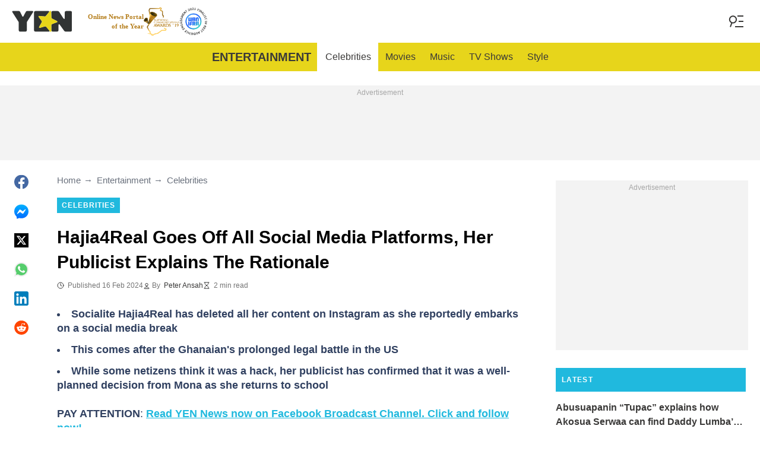

--- FILE ---
content_type: text/html; charset=UTF-8
request_url: https://yen.com.gh/entertainment/celebrities/251768-hajia4real-social-media-platforms-publicist-explains-rationale/
body_size: 30880
content:
<!DOCTYPE html>
<html lang="en" prefix="og: https://ogp.me/ns#">

<head lang="en">
    <title>Hajia4Real Goes Off All Social Media Platforms, Her Publicist Explains The Rationale - YEN.COM.GH</title>
        <meta name="csrf-param" content="_csrf">
<meta name="csrf-token" content="-MIkikg6zyon_3_u7xDEgxEtcQUNAlOe51NLB_7x8-KbtkrCKXu5eW6YNKO8ZPfafUUnWn5QAcrVJChJucelug==">
    <meta name="robots" content="index, follow, max-snippet:-1, max-video-preview:-1, max-image-preview:large">
<meta property="og:title" content="Hajia4Real goes back to school in the US, deletes all social media accounts">
<meta property="og:type" content="article">
<meta property="og:updated_time" content="2024-02-16T21:25:45Z">
<meta name="author" content="Peter Ansah">
<meta name="twitter:image" content="https://cdn.yen.com.gh/images/1200x675/d094156af6437d57.jpeg?v=1">
<meta name="twitter:image:alt" content="hajia4real">
<meta property="og:image" content="https://cdn.yen.com.gh/images/1200x675/d094156af6437d57.jpeg?v=1">
<meta property="og:image:alt" content="hajia4real">
<meta property="og:image:width" content="1200">
<meta property="og:image:height" content="675">
<meta name="twitter:title" content="Hajia4Real goes off all social media platforms, her publicist explains the rationale">
<meta itemprop="datePublished" content="2024-02-16T21:25:45Z">
<meta itemprop="dateModified" content="2024-02-16T21:25:45Z">
<meta itemprop="thumbnailUrl" content="https://cdn.yen.com.gh/images/1200x675/d094156af6437d57.jpeg?v=1">
<meta itemprop="url" content="https://yen.com.gh/entertainment/celebrities/251768-hajia4real-social-media-platforms-publicist-explains-rationale/">
<meta itemprop="name" content="Hajia4Real Goes Off All Social Media Platforms, Her Publicist Explains The Rationale - YEN.COM.GH">
<meta itemprop="author" content="Peter Ansah">
<meta property="article:published_time" content="2024-02-16T21:25:45Z">
<meta property="article:modified_time" content="2024-02-16T21:25:45Z">
<meta property="article:publisher" content="https://www.facebook.com/yencomgh">
<meta property="article:author" content="https://www.facebook.com/yencomgh">
<meta property="article:section" content="Main page">
<meta property="article:tag" content="Hajia4Reall">
<meta name="news_keywords" content="Hajia4Reall">
<meta name="description" content="Ghanaian socialite has gone off social media profiles, her publicist recently explained that the socialite went off social media to focus on her education">
<meta name="twitter:description" content="Ghanaian socialite has gone off social media profiles, her publicist recently explained that the socialite went off social media to focus on her education">
<meta property="og:description" content="Ghanaian socialite has gone off social media profiles, her publicist recently explained that the socialite went off social media to focus on her education">
<meta charset="UTF-8">
<meta property="fb:app_id" content="1828764244016768">
<meta property="twitter:account_id" content="3395181400">
<meta property="og:site_name" content="Yen.com.gh - Ghana news.">
<meta property="twitter:site" content="@yencomgh">
<meta name="format-detection" content="telephone=no">
<meta name="viewport" content="width=device-width,minimum-scale=1,initial-scale=1">
<meta name="twitter:card" content="summary_large_image">
<meta name="msvalidate.01" content="C56BC6092649D53DD5847F9E38CC8965">
<meta name="theme-color" content="#e7d51b">
<meta name="msapplication-TileColor" content="#e7d51b">
<meta http-equiv="X-UA-Compatible" content="IE=edge">
<meta property="og:locale" content="en_US">
<meta property="og:url" content="https://yen.com.gh/entertainment/celebrities/251768-hajia4real-social-media-platforms-publicist-explains-rationale/">
<link href="https://yen.com.gh/entertainment/celebrities/251768-hajia4real-social-media-platforms-publicist-explains-rationale/" rel="canonical">
<link href="https://cdn.yen.com.gh/images/1200x675/d094156af6437d57.jpeg?v=1" rel="image_src">
<link href="https://cdn.yen.com.gh" rel="preconnect">
<link href="/yen/img/safari-pinned-tab.svg" rel="mask-icon">
<link href="https://cdn.yen.com.gh/yen/img/apple-touch-icon.png" rel="apple-touch-icon" sizes="180x180">
<link href="https://cdn.yen.com.gh/yen/img/apple-touch-icon.png" rel="apple-touch-icon" sizes="120x120">
<link href="https://cdn.yen.com.gh/yen/img/apple-touch-icon.png" rel="apple-touch-icon" sizes="167x167">
<link href="https://cdn.yen.com.gh/yen/img/apple-touch-icon.png" rel="apple-touch-icon" sizes="152x152">
<link href="https://cdn.yen.com.gh/yen/img/apple-touch-icon-precomposed.png" rel="apple-touch-icon-precomposed" sizes="180x180">
<link href="https://cdn.yen.com.gh/yen/img/apple-touch-icon-precomposed.png" rel="apple-touch-icon-precomposed" sizes="120x120">
<link href="https://cdn.yen.com.gh/yen/img/apple-touch-icon-precomposed.png" rel="apple-touch-icon-precomposed" sizes="167x167">
<link href="https://cdn.yen.com.gh/yen/img/apple-touch-icon-precomposed.png" rel="apple-touch-icon-precomposed" sizes="152x152">
<link type="image/png" href="https://cdn.yen.com.gh/yen/img/favicon-16x16.png" rel="icon" sizes="16x16">
<link type="image/png" href="https://cdn.yen.com.gh/yen/img/favicon-32x32.png" rel="icon" sizes="32x32">
<link href="/yen/manifest.json" rel="manifest">
<style data-href="css/critical-post.css">.social-sharing{-ms-flex-align:center;align-items:center;display:-ms-flexbox;display:flex}.social-sharing__item{color:currentColor;min-width:max-content;text-decoration:none}.social-sharing__item svg{vertical-align:middle}.social-sharing__item:not(:last-child){margin-right:1.5rem}.social-sharing__comments-count{display:inline-block;height:24px;line-height:24px;text-align:center;vertical-align:middle;width:24px}.social-sharing--vertical{-ms-flex-direction:column;flex-direction:column}.social-sharing--vertical .social-sharing__comments-count{display:block}.social-sharing--vertical .social-sharing__item:not(:last-child){margin-bottom:1.5rem;margin-right:0}.c-breadcrumbs{color:#6b727e;font-size:15px;line-height:1.3}.c-breadcrumbs__item{color:inherit;text-decoration:none}.c-breadcrumbs__item:not(:last-child){margin-right:23px;position:relative}.c-breadcrumbs__item:not(:last-child):after{content:"\2192";margin-left:5px;position:absolute}.c-article-column-headline{background-color:#20b9de;color:#fff;font-size:12px;font-weight:700;letter-spacing:1.3px;line-height:40px;padding:0 10px;text-transform:uppercase}.c-article-card-highlighted{background-color:#e7d51b;color:#fff;padding-bottom:20px;position:relative}.c-article-card-highlighted__image{display:block;margin-bottom:10px;width:100%}.c-article-card-highlighted__headline{color:currentColor;display:block;font-size:inherit;font-weight:700;-ms-hyphens:auto;hyphens:auto;text-decoration:none}@media screen and (min-width:610px){.c-article-card-highlighted__headline{-webkit-box-orient:vertical;-webkit-line-clamp:2;display:-webkit-box;overflow:hidden}@supports not(display:-webkit-box){.c-article-card-highlighted__headline{height:3rem}}}.c-article-card-highlighted__headline:before{bottom:0;content:"";left:0;position:absolute;right:0;top:0;z-index:1}.c-article-card-highlighted__headline{color:#010101;font-size:15px;margin:0 20px 10px}.c-article-card-highlighted__headline:hover{text-decoration:underline}.c-main-headline{color:#010101;font-size:1.777rem;font-weight:800;-ms-hyphens:auto;hyphens:auto;line-height:2.625rem;margin-bottom:.375rem}@media (min-width:1024px){.c-main-headline{font-size:30px}}.c-label-item{background-color:#20b9de;color:#fff;display:inline-block;font-size:.75rem;font-weight:700;letter-spacing:1px;line-height:1.125rem;max-width:100%;overflow:hidden;padding:4px 8px;text-decoration:none;text-overflow:ellipsis;text-transform:uppercase;vertical-align:middle;white-space:nowrap}.c-label-item:hover{opacity:.7}.c-label-headline{-ms-flex-line-pack:center;align-content:center;color:#757575;font-size:.875rem;font-weight:700;letter-spacing:1.5px;line-height:1.5rem;padding-right:10px;text-transform:uppercase}.c-label-container{-ms-flex-pack:space-evenly;border-bottom:2px solid #02b290;display:-ms-flexbox;display:flex;-ms-flex-flow:wrap;flex-flow:wrap;gap:10px;justify-content:space-evenly;margin:0 auto;padding-bottom:14px;width:fit-content}.article-image{position:relative}.article-image__caption{color:#757575;font-size:1.1375rem;line-height:1.95rem;padding-left:.75rem;padding-right:.75rem}@media screen and (min-width:1024px){.article-image__caption{font-size:.875rem;line-height:1.5rem;padding:0}}.article-image__wrapper{background-color:#eee;display:block;padding-bottom:56.25%;position:relative}.article-image img{height:auto;left:50%;max-height:100%;max-width:720px;position:absolute;top:50%;translate:-50% -50%;width:auto}.article-image button{background-color:#fff;border:1px solid #ccc;border-radius:2px;cursor:pointer;padding:.375rem;position:absolute;right:5px;top:5px}.article-image svg{display:block;height:1.5rem;width:1.5rem}.post{padding-bottom:1.5rem;padding-top:1.5rem}@media screen and (min-width:1024px){.post{-ms-flex-pack:center;display:-ms-flexbox;display:flex;justify-content:center;padding-left:1.5rem;padding-right:1.5rem}}.post+.post{border-top:1px solid #e7d51b}@media (max-width:1023px){.post__share-container{display:none}}.post__sidebar{margin-left:.75rem;margin-right:.75rem}@media screen and (min-width:1024px){.post__sidebar{margin-left:0;margin-right:0;width:320px}}.post__share{margin-bottom:.75rem}.post__share--bottom{margin-left:.75rem;margin-right:.75rem}.post__share--sticky{margin-bottom:0;position:sticky;top:150px}.post__main{margin:0 auto;max-width:50rem;min-width:0;overflow:hidden}@media screen and (min-width:1024px){.post__main{margin-left:3rem;margin-right:3rem;width:calc(100% - 344px - 6rem)}}.post__sponsor-banner{margin-bottom:1.5rem}.post__audio-player{background-color:#f3f3f3;border-radius:25px;height:48px;margin-top:.75rem}.post__content{color:#304060;font-size:1.4625rem;-ms-hyphens:auto;hyphens:auto;line-height:1.95rem}.post__content>:not(:first-child){margin-top:1.5rem}.post__content>.call_to_action,.post__content>blockquote,.post__content>h2,.post__content>h3,.post__content>h4,.post__content>p{margin-left:.75rem;margin-right:.75rem}@media screen and (min-width:1024px){.post__content>.call_to_action,.post__content>blockquote,.post__content>h2,.post__content>h3,.post__content>h4,.post__content>p{margin-left:0;margin-right:0}}.post__content .embed-container{height:0;overflow:hidden;padding-bottom:56.25%;position:relative;width:100%}.post__content .embed-container>iframe{height:100%;left:0;position:absolute;top:0;width:100%}.post__content>h2{font-size:1.5rem;margin-top:1.5rem!important}.post__content>h3{font-size:1.333rem;margin-top:3rem!important}.post__content>h4{font-size:1.125rem}.post__content>blockquote,.post__content iframe,.post__content video{max-width:100%}.post__content .align-justify a,.post__content .align-left a,.post__content li a{background:transparent;box-shadow:3px 0 0 transparent,-3px 0 0 transparent;color:#20b9de;font-weight:700;text-decoration:underline}.post__content .align-justify a:hover,.post__content .align-left a:hover,.post__content li a:hover{text-decoration:none}.post__content>blockquote{border-left:5px solid #d8d8d8;font-style:italic;padding-left:.75rem}@media screen and (min-width:1024px){.post__content>blockquote{padding-left:1.5rem}}.post__content>img{display:block;filter:brightness(.95);height:auto;margin:0 auto}.post__content>ol,.post__content>ul{list-style-position:inside;margin-bottom:0;padding-left:.75rem;padding-right:.75rem}@media screen and (min-width:1024px){.post__content>ol,.post__content>ul{padding-left:0;padding-right:0}}.post__content>ol li,.post__content>ul li{margin-bottom:.75rem}.post__content>.call_to_action{font-size:1.2375rem;line-height:1.65rem}@media screen and (min-width:1024px){.post__content,.post__content>.call_to_action{font-size:1.125rem;line-height:1.5rem}}.post__header{margin-bottom:1.5rem;margin-left:.75rem;margin-right:.75rem}@media screen and (min-width:1024px){.post__header{margin-left:0;margin-right:0}}.post__reduced-item{margin-left:.75rem;margin-right:.75rem}@media screen and (min-width:1024px){.post__reduced-item{margin-left:0;margin-right:0}}.post__embedded{-ms-flex-align:center;-ms-flex-pack:center;align-items:center;display:-ms-flexbox!important;display:flex!important;justify-content:center;margin-left:.75rem;margin-right:.75rem;max-width:45rem;overflow:hidden}@media screen and (min-width:610px){.post__embedded{margin-left:auto;margin-right:auto}}.post__embedded iframe{min-width:0!important;width:100%!important}.post__embedded .fb_iframe_widget,.post__embedded .fb_iframe_widget>span{display:-ms-flexbox!important;display:flex!important;margin:auto}.post__embedded--twitter{min-height:450px}.post__embedded--instagram{min-height:1000px}@media screen and (min-width:1024px){.post__embedded--instagram{min-height:1200px}}.post__embedded .fb-post{-ms-flex-positive:1;flex-grow:1;min-height:450px}@media (max-width:610px){.post__embedded .fb-post span{width:100%!important}}.post__embedded .fb-video{min-height:250px}@media screen and (min-width:610px){.post__embedded .fb-video{min-height:400px}}.post__embedded .fb-page{min-height:150px}.post__info{color:#757575}.post__update-info{-ms-flex-pack:justify;display:-ms-flexbox;display:flex;justify-content:space-between;margin-bottom:1.5rem;margin-top:1.5rem;padding-left:.75rem;padding-right:.75rem;padding-top:1.5rem;position:relative}.post__update-info:before{background-color:#d8d8d8;content:"";height:1px;left:0;position:absolute;right:0;top:0}@media screen and (min-width:1024px){.post__update-info{padding-left:0;padding-right:0}}.post .gtm-container-article:not(:empty){padding-bottom:1.5rem}.post__table{border-collapse:collapse;margin:1rem .75rem;width:calc(100% - 1.5rem)}.post__table tr td{word-break:break-word}.post__table td{border:1px solid rgba(0,0,0,.2);padding:6px;text-align:center}.post__table td .align-left{text-align:left}.post__table td .align-center{text-align:center}.post__table td .align-right{text-align:right}.post__table td ol,.post__table td ul{text-align:left}.post__table span{display:block}.post__writers{margin-bottom:1rem;margin-top:1rem}.post__writers-wrapper{display:grid;gap:1.125rem;grid-template-columns:repeat(auto-fit,minmax(320px,1fr));margin-top:.75rem}.post__comments{margin-bottom:2rem;margin-left:.75rem;margin-right:.75rem;max-height:700px;overflow-y:auto;scroll-margin-top:9rem}.c-article__ytsubscribe{-ms-flex-align:center;align-items:center;display:none;padding:0 20px}@media screen and (min-width:610px){.c-article__ytsubscribe{padding:0}}.c-article__ytsubscribe--show{display:-ms-flexbox;display:flex}.c-article__ytsubscribe__text{padding-left:10px}.l-labels{margin:20px 0}.l-labels--extend{display:-ms-flexbox;display:flex;-ms-flex-direction:column;flex-direction:column;gap:.9375rem}@media screen and (min-width:610px){.l-labels--extend{-ms-flex-direction:row;flex-direction:row;gap:unset}}.l-labels--gap{display:-ms-flexbox;display:flex;-ms-flex-wrap:wrap;flex-wrap:wrap;gap:10px}.l-article-column{margin-bottom:20px}.l-article-column__button{margin-top:.9375rem}@media screen and (min-width:570px) and (max-width:1020px){.l-highlighted-sidebar-adv{-ms-flex-pack:center;display:-ms-flexbox;display:flex;-ms-flex-direction:row-reverse;flex-direction:row-reverse;-ms-flex-wrap:wrap;flex-wrap:wrap;justify-content:center;margin-top:30px}}.l-highlighted-sidebar-adv>*+*{margin-top:.75rem}.l-highlighted-sidebar-adv__adv{-ms-flex-negative:0;flex-shrink:0;margin-bottom:20px}@media screen and (min-width:1021px){.l-highlighted-sidebar-adv__adv{margin-top:10px}}.l-highlighted-sidebar-adv__article{margin-top:30px}.l-highlighted-sidebar-adv__desktop-only{display:none}@media screen and (min-width:1021px){.l-highlighted-sidebar-adv__desktop-only{display:block}}
</style>
<style data-href="css/critical.css">/*! normalize.css v8.0.1 | MIT License | github.com/necolas/normalize.css */html{-webkit-text-size-adjust:100%;font-size:87.5%;line-height:1.5}main{display:block}h1{font-size:2em;margin:.67em 0}hr{box-sizing:content-box;height:0;overflow:visible}pre{font-family:monospace;font-size:1em}a{background-color:transparent}abbr[title]{border-bottom:none;text-decoration:underline;-webkit-text-decoration:underline dotted;text-decoration:underline dotted}b,strong{font-weight:bolder}code,kbd,samp{font-family:monospace;font-size:1em}small{font-size:80%}sub,sup{font-size:75%;line-height:0;position:relative;vertical-align:baseline}sub{bottom:-.25em}sup{top:-.5em}img{border-style:none}button,input,optgroup,select,textarea{font-family:inherit;font-size:100%;line-height:1.15;margin:0}button,input{overflow:visible}button,select{text-transform:none}[type=button],[type=reset],[type=submit],button{-webkit-appearance:button}[type=button]::-moz-focus-inner,[type=reset]::-moz-focus-inner,[type=submit]::-moz-focus-inner,button::-moz-focus-inner{border-style:none;padding:0}[type=button]:-moz-focusring,[type=reset]:-moz-focusring,[type=submit]:-moz-focusring,button:-moz-focusring{outline:1px dotted ButtonText}fieldset{padding:.35em .75em .625em}legend{box-sizing:border-box;color:inherit;display:table;max-width:100%;padding:0;white-space:normal}progress{vertical-align:baseline}textarea{overflow:auto}[type=checkbox],[type=radio]{box-sizing:border-box;padding:0}[type=number]::-webkit-inner-spin-button,[type=number]::-webkit-outer-spin-button{height:auto}[type=search]{-webkit-appearance:textfield;outline-offset:-2px}[type=search]::-webkit-search-decoration{-webkit-appearance:none}::-webkit-file-upload-button{-webkit-appearance:button;font:inherit}details{display:block}summary{display:list-item}[hidden],template{display:none}article,body,div,fieldset,figure,footer,h1,h2,h3,h4,header,html,iframe,img,p,section,video{border:0;margin:0;padding:0}body{font-family:Open Sans,Arial,sans-serif;font-size:1rem;line-height:1.5}*{box-sizing:border-box}@media (min-width:800px){html{font-size:100%}}.visually-hidden{clip:rect(0 0 0 0);height:1px;position:absolute;width:1px}.c-header{border-bottom:1px solid #e7d51b}@media screen and (min-width:1024px){.c-header{border:none}}.c-header:after{background-color:#fff;bottom:0;content:"";left:0;position:absolute;right:0;top:0;z-index:-1}.c-header{transform:translateY(0);transition:transform .3s;will-change:transform}@media screen and (min-width:1024px){.c-header--border{border-bottom:1px solid #e7d51b}}.js-header--small-mode{border-bottom:1px solid #e7d51b}@keyframes hideshow{0%{opacity:1}10%{opacity:.95}50%{opacity:.9}90%{r:3;opacity:.1}to{opacity:1}}.c-header-subscribe{position:relative}.c-header-subscribe__click-container{-ms-flex-align:center;align-items:center;cursor:pointer;display:-ms-flexbox;display:flex;-ms-flex-wrap:nowrap;flex-wrap:nowrap;height:100%;padding:0 20px}@media screen and (min-width:1024px){.c-header-subscribe__click-container{padding:0 1.125rem}}.c-header-subscribe__click-container svg .circle-big{fill:#e7d51b}.c-header-subscribe__click-container svg .mail{fill:#fff}.c-header-subscribe__click-container--active{background-color:#3a3938;color:#fff}.c-header-subscribe__click-container--active svg .circle-big{fill:#fff}.c-header-subscribe__click-container--active svg .mail{fill:#3a3938}.c-header-subscribe__click-container--active .c-header-subscribe__headline,.c-header-subscribe__click-container--active .c-header-subscribe__text{color:#fff}.c-header-subscribe__icon{margin-right:15px}.c-header-subscribe__icon .circle-blink{fill:red;animation:hideshow 2s ease-in-out infinite}.c-header-subscribe__icon svg{display:block}.c-header-subscribe__headline{color:#20b9de;display:block;font-size:14px;font-weight:700;letter-spacing:.5px;line-height:1.4;text-transform:uppercase}.c-header-subscribe__text{color:#0c748d;display:block;font-size:12px;line-height:1.25}.c-header-subscribe__form-container{background-color:#3a3938;color:#fff;display:none;font-size:14px;left:0;line-height:1.4;padding:0 20px;position:absolute;top:100%;width:100%;z-index:1}@media screen and (min-width:1024px){.c-header-subscribe__form-container{padding:0 1.125rem}}.c-header-subscribe__form-container--show{display:block}.c-header-subscribe__form-text{border-top:1px solid #fff;display:block;padding:30px 0 20px}.c-header-subscribe__input,.c-header-subscribe__submit{height:40px;width:100%}.c-header-subscribe__input{background-color:transparent;border:2px solid #fff;color:inherit;font-size:inherit;padding:0 10px}.c-header-subscribe__input:-ms-input-placeholder{color:#fff}.c-header-subscribe__input::placeholder{color:#fff}.c-header-subscribe__input.error{border-color:#f5ba26}.c-header-subscribe__submit{background-color:#f5ba26;border:none;color:#003684;cursor:pointer;font-weight:700;letter-spacing:.5px;margin:20px 0 30px;position:relative;text-align:center;text-transform:uppercase}.c-header-subscribe__submit svg{position:absolute;right:10px;top:50%;transform:translateY(-50%)}.c-header-subscribe__submit path{fill:#003684}.c-header-subscribe__submit:disabled{opacity:.5}.c-header-subscribe__recaptcha-text{color:#fff;font-size:8px;line-height:.75rem;margin-bottom:.75rem}.c-header-subscribe__recaptcha-text a{color:#fff;text-decoration:underline}.c-header-menu{background-color:#e7d51b;color:#3a3938}.c-header-menu--desktop{display:none}@media screen and (min-width:1024px){.c-header-menu--desktop{display:-ms-flexbox;display:flex}}.c-header-menu--open,.c-header-menu__nav{display:-ms-flexbox;display:flex}.c-header-menu__nav{-ms-flex-align:center;align-items:center}.c-header-menu__link{background-color:#e7d51b;box-shadow:0 -1px 0 rgba(0,0,0,.2);color:inherit;font-size:1.5rem;font-weight:700;line-height:1.5rem;padding:1.5rem .75rem;text-decoration:none}.c-header-menu__link:last-child{box-shadow:0 1px 0 rgba(0,0,0,.2),0 -1px 0 rgba(0,0,0,.2)}.c-header-menu__link:first-child{box-shadow:0 1px 0 #fff;font-size:2rem;position:relative;text-transform:uppercase;z-index:1}@media screen and (min-width:1024px){.c-header-menu__link{font-size:1rem;font-weight:400;padding:.75rem;text-transform:none}.c-header-menu__link:not(.hack){box-shadow:none}.c-header-menu__link:first-child{font-size:1.25rem;font-weight:700}.c-header-menu__link:first-child:after{background-color:#fff;bottom:0;content:"";position:absolute;right:0;top:0;width:2px}}.c-header-menu__link--active,.c-header-menu__link:hover{background-color:#fff;color:#3a3938}.js-header--small-mode .c-header-menu{display:none}.js-header--small-mode .c-header-menu--open{display:-ms-flexbox;display:flex}.c-header-logo>img{display:block;height:36px;max-width:100%}.c-adv{-ms-flex-align:center;-ms-flex-pack:center;align-items:center;background-color:#f3f3f3;display:-ms-flexbox;display:flex;justify-content:center;min-width:0;overflow:hidden;padding:1.5rem .75rem .75rem;position:relative}.c-adv:before{color:#a7a7a7;content:"Advertisement";font-size:.75rem;font-weight:300;left:0;line-height:1.5rem;position:absolute;right:0;text-align:center;top:0;z-index:0}@media screen and (min-width:1024px){.c-adv--leaderboard{margin-top:1.5rem}.c-adv--sticky{position:sticky;top:9rem}}.c-adv--grow{-ms-flex-positive:1;flex-grow:1}.c-adv--size-rectangle-row{min-height:calc(250px + 2.25rem);min-width:calc(300px + 1.5rem)}@media screen and (min-width:1024px){.c-adv--size-rectangle-row{min-height:calc(90px + 2.25rem)}}.c-adv--size-rectangle{min-height:calc(250px + 2.25rem);min-width:calc(300px + 1.5rem)}.c-adv--size-narrow{min-height:calc(90px + 2.25rem);min-width:calc(300px + 1.5rem)}@media screen and (min-width:1024px){.c-adv--size-narrow{min-width:728px}}.c-adv--size-narrow-no-padding{min-height:90px}.c-adv--size-narrow-no-padding-mobile{min-height:50px}.c-adv--video-placeholder{aspect-ratio:16/12;display:-ms-flexbox;display:flex;overflow:visible;padding:0;z-index:999}.c-adv--video-placeholder:before{content:none}@media screen and (min-width:1024px){.c-adv--video-placeholder{aspect-ratio:16/8.5}}.c-adv--interscroller{-ms-flex-align:start;align-items:start;min-height:calc(100% - 4.5rem);position:fixed;top:0;transform:translateZ(0) translateY(9rem);transition:transform .3s;width:100%}.header-collapsed .c-adv--interscroller{transform:translateZ(0) translateY(4.5rem)}.c-adv>div{position:relative;z-index:13}.c-adv--hidden{display:none}.c-adv--without-placeholder{display:block}.c-adv--without-placeholder:before{content:none}.c-adv--with-margin{margin-bottom:1.5rem}.c-adv-related-search{min-height:220px}.c-adv-branding__content{background-color:#fff;position:relative;width:100%;z-index:1}.c-adv-branding__top{text-align:center}.c-adv-branding__link{height:100%;left:0;position:absolute;top:0;width:100%}.c-adv-branding__aside-left,.c-adv-branding__aside-right{display:none}@media (min-width:800px){.c-adv-branding__aside-right{display:block;position:relative}.c-adv-branding__img-aside{left:0;position:absolute;top:0;transition:top .5s ease-in;width:100%}}@media (min-width:1200px){.c-adv-branding__aside-left{display:block;position:relative}}.c-adv-branding__img-top{display:block;margin:auto;max-width:100%}.c-article-card{padding-bottom:.9375rem;padding-top:.9375rem;position:relative}.c-article-card:not(:last-of-type){border-bottom:1px solid #d8d8d8}.c-article-card--type-with-image{padding-top:0}.c-article-card__image{display:block;margin-bottom:10px;width:100%}.c-article-card__headline{color:currentColor;display:block;font-size:inherit;font-weight:700;-ms-hyphens:auto;hyphens:auto;text-decoration:none}@media screen and (min-width:610px){.c-article-card__headline{-webkit-box-orient:vertical;-webkit-line-clamp:2;display:-webkit-box;overflow:hidden}@supports not(display:-webkit-box){.c-article-card__headline{height:3rem}}}.c-article-card__headline:before{bottom:0;content:"";left:0;position:absolute;right:0;top:0;z-index:1}.c-article-card__headline{color:#3a3938;font-size:1rem;line-height:1.5rem}.c-article-card__headline:hover .c-article-card__headline-hover-inner{background-size:100% 100%;color:#3a3938}.c-article-card__headline-hover-inner{background-image:linear-gradient(0deg,#20b9de,#20b9de 15%,transparent 0,transparent);background-repeat:no-repeat;background-size:0 100%;-ms-hyphens:auto;hyphens:auto;transition:background-size .2s;width:100%}.c-article-card__info{color:#757575;margin-top:.75rem}.article-card-info{color:#757575;-ms-flex-direction:row;flex-direction:row;font-size:.75rem;gap:.5625rem;line-height:1rem;margin-top:.5625rem}.article-card-info,.article-card-info__footer{display:-ms-flexbox;display:flex;-ms-flex-wrap:wrap;flex-wrap:wrap}.article-card-info__footer{grid-gap:.5625rem .9375rem}.article-card-info__time{-ms-flex-align:center;align-items:center;display:-ms-flexbox;display:flex}.article-card-info__time--clock:before{background-image:url("data:image/svg+xml;charset=utf-8,%3Csvg width='13' height='12' fill='none' xmlns='http://www.w3.org/2000/svg'%3E%3Cpath d='M6.5 3v3l2 1m3-1a5 5 0 1 1-10 0 5 5 0 0 1 10 0Z' stroke='currentColor' stroke-linecap='square' stroke-linejoin='round'/%3E%3C/svg%3E");background-position:50%;background-repeat:no-repeat;content:"";display:block;filter:brightness(0) saturate(100%) invert(24%) sepia(0) saturate(1506%) hue-rotate(241deg) brightness(93%) contrast(100%);height:12px;margin-right:.375rem;width:12px}.article-card-info--live{color:#db0000}.article-card-info--live:before{background-image:url("data:image/svg+xml;charset=utf-8,%3Csvg width='11' height='11' xmlns='http://www.w3.org/2000/svg'%3E%3Cg color='red' fill='none' fill-rule='evenodd'%3E%3Ccircle cx='5.5' cy='5.5' r='5' stroke='currentColor'/%3E%3Crect x='5' y='2' width='1' height='4' rx='.5' fill='currentColor'/%3E%3Crect x='10' y='5' width='1' height='1' rx='.5' fill='currentColor'/%3E%3Crect transform='rotate(90 6.5 5.5)' x='6' y='4' width='1' height='3' rx='.5' fill='currentColor'/%3E%3C/g%3E%3C/svg%3E");filter:unset}.article-card-info__author{-ms-flex-align:center;align-items:center;display:-ms-flexbox;display:flex}.article-card-info__author:before{background-image:url("data:image/svg+xml;charset=utf-8,%3Csvg width='12' height='12' fill='none' xmlns='http://www.w3.org/2000/svg'%3E%3Cpath d='M6 7.5a4.87 4.87 0 0 0-3.892 1.953c-.193.256-.29.383-.287.556a.557.557 0 0 0 .192.384c.136.107.324.107.7.107h6.573c.377 0 .565 0 .701-.107a.558.558 0 0 0 .191-.384c.004-.173-.093-.3-.286-.556A4.87 4.87 0 0 0 6 7.5ZM6 6a2.25 2.25 0 1 0 0-4.5A2.25 2.25 0 0 0 6 6Z' stroke='%23212121' stroke-linecap='round' stroke-linejoin='round'/%3E%3C/svg%3E");background-position:50%;background-repeat:no-repeat;content:"";display:block;filter:brightness(0) saturate(100%) invert(24%) sepia(0) saturate(1506%) hue-rotate(241deg) brightness(93%) contrast(100%);height:12px;margin-right:.375rem;width:12px}.article-card-info__author--capitalize{text-transform:capitalize}.article-card-info__category{background-color:#fafafa;border:1px solid #f3f3f3;color:#757575;font-size:.75rem;font-weight:400;line-height:1rem;padding:.375rem .5625rem;text-decoration:none;width:fit-content;z-index:2}.article-card-info__category:hover{opacity:.7}.article-card-info--featured{color:#aaa}.article-card-info--featured .article-card-info__author:before,.article-card-info--featured .article-card-info__time--clock:before{filter:brightness(0) saturate(100%) invert(100%) sepia(2%) saturate(464%) hue-rotate(243deg) brightness(109%) contrast(100%)}.article-card-info--featured .article-card-info__category{background-color:#20b9de;border:none;color:#fff}.article-card-info--horizontal-simple{margin:.5625rem 0}.article-card-info--highlighted{color:#696969;margin:0 .9375rem}.article-card-info--highlighted .article-card-info__author:before,.article-card-info--highlighted .article-card-info__time--clock:before{filter:brightness(0) saturate(100%) invert(43%) sepia(2%) saturate(8%) hue-rotate(32deg) brightness(94%) contrast(97%)}.article-card-info--highlighted .article-card-info__category{background-color:#f0e78a;border:none;color:#757575}.article-card-info--top-article{color:#616161}.article-card-info--top-article .article-card-info__author:before,.article-card-info--top-article .article-card-info__time--clock:before{filter:brightness(0) saturate(100%) invert(20%) sepia(0) saturate(2828%) hue-rotate(43deg) brightness(104%) contrast(96%)}.article-card-info--top-article .article-card-info__category{background-color:#f0e78a;border:none;color:#7d7c76;padding:.1875rem .375rem}.article-card-info--horizontal-simple .article-card-info__category{padding:.1875rem .375rem}.c-article-info{grid-column-gap:.9375rem;-ms-flex-wrap:wrap;flex-wrap:wrap;font-size:.75rem;line-height:1.5rem}.c-article-info,.c-article-info__time{-ms-flex-align:center;align-items:center;display:-ms-flexbox;display:flex}.c-article-info__time--clock:before{background-image:url("data:image/svg+xml;charset=utf-8,%3Csvg width='13' height='12' fill='none' xmlns='http://www.w3.org/2000/svg'%3E%3Cpath d='M6.5 3v3l2 1m3-1a5 5 0 1 1-10 0 5 5 0 0 1 10 0Z' stroke='currentColor' stroke-linecap='square' stroke-linejoin='round'/%3E%3C/svg%3E");background-position:50%;content:"";display:block;filter:brightness(0) saturate(100%) invert(24%) sepia(0) saturate(1506%) hue-rotate(241deg) brightness(93%) contrast(100%);height:12px;margin-right:6px;width:12px}.c-article-info__time--clock-red:before{content:url("data:image/svg+xml;charset=utf-8,%3Csvg width='13' height='12' fill='none' xmlns='http://www.w3.org/2000/svg'%3E%3Cpath d='M6.5 3v3l2 1m3-1a5 5 0 1 1-10 0 5 5 0 0 1 10 0Z' stroke='currentColor' stroke-linecap='square' stroke-linejoin='round'/%3E%3C/svg%3E");filter:brightness(0) saturate(100%) invert(15%) sepia(100%) saturate(7233%) hue-rotate(359deg) brightness(102%) contrast(111%);margin-right:6px}.c-article-info__authors{-ms-flex-align:center;align-items:center;column-gap:6px;-ms-flex-wrap:wrap;flex-wrap:wrap}.c-article-info__authors:before{background-image:url("data:image/svg+xml;charset=utf-8,%3Csvg width='12' height='12' fill='none' xmlns='http://www.w3.org/2000/svg'%3E%3Cpath d='M6 7.5a4.87 4.87 0 0 0-3.892 1.953c-.193.256-.29.383-.287.556a.557.557 0 0 0 .192.384c.136.107.324.107.7.107h6.573c.377 0 .565 0 .701-.107a.558.558 0 0 0 .191-.384c.004-.173-.093-.3-.286-.556A4.87 4.87 0 0 0 6 7.5ZM6 6a2.25 2.25 0 1 0 0-4.5A2.25 2.25 0 0 0 6 6Z' stroke='%23212121' stroke-linecap='round' stroke-linejoin='round'/%3E%3C/svg%3E");content:"";display:inline-block;filter:brightness(0) saturate(100%) invert(24%) sepia(0) saturate(1506%) hue-rotate(241deg) brightness(93%) contrast(100%);height:12px;vertical-align:middle;width:12px}.c-article-info__authors a{color:#3a3938;text-decoration:none}.c-article-info__authors a:hover{text-decoration:underline}.c-article-info__authors--capitalize{text-transform:capitalize}.c-article-info__reading-time{-ms-flex-align:center;align-items:center;display:-ms-flexbox;display:flex}.c-article-info__reading-time:before{background-image:url("data:image/svg+xml;charset=utf-8,%3Csvg width='12' height='12' fill='none' xmlns='http://www.w3.org/2000/svg'%3E%3Cpath d='M6 6 3.864 4.22c-.318-.265-.477-.397-.59-.56a1.5 1.5 0 0 1-.222-.473C3 2.996 3 2.79 3 2.376V1m3 5 2.136-1.78c.318-.265.477-.397.59-.56a1.5 1.5 0 0 0 .222-.473C9 2.996 9 2.79 9 2.376V1M6 6 3.864 7.78c-.318.265-.477.397-.59.56a1.5 1.5 0 0 0-.222.473C3 9.004 3 9.21 3 9.624V11m3-5 2.136 1.78c.318.265.477.397.59.56a1.5 1.5 0 0 1 .222.473C9 9.004 9 9.21 9 9.624V11M2 1h8M2 11h8' stroke='%23212121' stroke-linecap='round' stroke-linejoin='round'/%3E%3C/svg%3E");content:"";display:block;filter:brightness(0) saturate(100%) invert(24%) sepia(0) saturate(1506%) hue-rotate(241deg) brightness(93%) contrast(100%);height:12px;margin-right:6px;width:12px}.c-section-headline{box-shadow:inset 0 -11px 0 -1px #fff,inset 0 -12px;color:#3a3938;font-size:16px;font-weight:700;letter-spacing:.5px;text-align:center;text-transform:uppercase}.c-section-headline__text{background-color:#fff;color:inherit;padding:0 20px;white-space:nowrap}.c-mask{backdrop-filter:blur(10px);background-color:rgba(0,0,0,.75);display:none;height:100%;left:0;position:fixed;top:0;width:100%;z-index:14}.c-mask--show{display:block}.email-subscription{border:.375rem solid;font-size:1rem;line-height:1.5rem;position:relative;z-index:10}.email-subscription--type-wide{margin-bottom:1.5rem;margin-top:1.5rem}.email-subscription--type-popup{backface-visibility:hidden;left:0;position:absolute;right:0;top:100%;transform:translateY(-100%);transition:transform .16s ease-in;will-change:transform;z-index:-10}.email-subscription--type-no-frame{border:none}.email-subscription--styled{background-color:#3a3938;border-color:#272727;color:#fff}.email-subscription__wrapper{overflow:hidden;position:relative;z-index:2}.email-subscription__container{display:-ms-flexbox;display:flex;transition:transform .2s ease-in-out;will-change:transform}.email-subscription__page{-ms-flex-positive:1;-ms-flex-negative:0;-ms-flex-preferred-size:100%;flex-basis:100%;flex-grow:1;flex-shrink:0;padding:.75rem}.email-subscription__reducer{margin:auto;max-width:30em;position:relative}.email-subscription__reducer--align-center{-ms-flex-pack:center;-ms-flex-direction:column;flex-direction:column;height:100%;justify-content:center}.email-subscription__reducer--align-center,.email-subscription__title{-ms-flex-align:center;align-items:center;display:-ms-flexbox;display:flex}.email-subscription__title{font-size:16px;font-weight:700;margin-top:0}.email-subscription__title--uppercase{text-transform:uppercase}.email-subscription__title--accent{color:#e7d51b;text-align:center}.email-subscription__icon{-ms-flex-negative:0;stroke:#e7d51b;flex-shrink:0}.email-subscription__form{margin-top:.75rem;position:relative}.email-subscription__input{background-color:#fff;border:none;border-radius:2px;color:#3a3938;display:block;font-size:12px;line-height:1.5rem;padding:.375rem 6rem .375rem .375rem;width:100%}.email-subscription__input:focus{outline:none}.email-subscription__input::-webkit-input-placeholder{color:#3a3938;opacity:.47}.email-subscription__input::-moz-placeholder{@extend %placeholder}.email-subscription__input:-ms-input-placeholder{@extend %placeholder}.email-subscription__input:-moz-placeholder{@extend %placeholder}.email-subscription__error-message{color:#ff3131;display:none;font-size:12px;line-height:1.5rem}.email-subscription__input--invalid{box-shadow:inset 0 0 0 1px #ff3131}.email-subscription__input--invalid:focus{box-shadow:inset 0 0 0 1px #ff3131;outline:none}.email-subscription__input--invalid+.email-subscription__error-message{display:block;margin-bottom:-.75rem}.email-subscription__submit{background-color:#20b9de;background-image:none;border:none;border-radius:2px;color:#fff;font-size:12px;font-weight:700;line-height:1.5rem;padding:.375rem 1.5rem;position:absolute;right:0;text-transform:uppercase;top:0}.email-subscription__submit:focus{outline:none}.email-subscription__text{font-size:12px;text-align:center}.email-subscription__title .email-subscription__icon{margin-right:.375rem}.email-subscription__icon+.email-subscription__title{margin-top:.75rem}.email-subscription__close{background:none;border:none;padding:0;position:absolute;right:-.75rem;top:0}.email-subscription__close svg{stroke:#fff;display:block}.email-subscription--type-popup .email-subscription__page{padding-left:1.125rem;padding-right:1.125rem}.email-subscription--type-popup .email-subscription__page--form .email-subscription__title{padding-right:1.125rem}.email-subscription--type-narrow .email-subscription__page{padding-left:.9375rem;padding-right:.9375rem}.email-subscription--type-narrow .email-subscription__title{-ms-flex-align:center;align-items:center;display:-ms-flexbox;display:flex;-ms-flex-direction:column;flex-direction:column;font-size:15px;text-align:center}.email-subscription--type-narrow .email-subscription__icon{width:45px}.email-subscription--type-no-frame .email-subscription__page{padding-left:0;padding-right:0}.email-subscription--type-no-frame .email-subscription__submit{background-color:#20b9de}@media screen and (min-width:1024px){.email-subscription--type-wide{margin-right:20px}.email-subscription--type-narrow{border:none;margin-bottom:1.5rem;margin-top:1.5rem;padding-left:.75rem;padding-right:.75rem}.email-subscription--type-narrow:after{border:.1875rem solid #e7d51b;bottom:-.75rem;content:"";left:.75rem;position:absolute;right:.75rem;top:-.75rem;z-index:1}}@media screen and (min-width:704px) and (max-width:1023px),screen and (min-width:1150px){.email-subscription--type-wide{border:none;margin-bottom:3rem;margin-top:3rem;padding-left:1.5rem;padding-right:1.5rem}.email-subscription--type-wide:after{border:.1875rem solid #e7d51b;bottom:-1.5rem;content:"";left:1.5rem;position:absolute;right:1.5rem;top:-1.5rem;z-index:1}.email-subscription--type-wide .email-subscription__reducer{-ms-flex-align:center;align-items:center;display:-ms-flexbox;display:flex;height:100%;max-width:unset}.email-subscription--type-wide .email-subscription__page--form .email-subscription__reducer>*{-ms-flex-positive:1;-ms-flex-negative:1;-ms-flex-preferred-size:50%;flex-basis:50%;flex-grow:1;flex-shrink:1;margin-bottom:0;margin-top:0}.email-subscription--type-wide .email-subscription__page--form .email-subscription__title{margin-right:.75rem}.email-subscription--type-wide .email-subscription__page{padding-left:1.5rem;padding-right:1.5rem}.email-subscription--type-wide .email-subscription__submit{padding:.75rem 2.25rem}.email-subscription--type-wide .email-subscription__input{padding-bottom:.75rem;padding-left:.75rem;padding-top:.75rem}.email-subscription--type-wide .email-subscription__icon{height:auto;width:48px}}.thumbnail-picture{position:relative}.thumbnail-picture:before{content:"";display:block;padding-bottom:var(--placeholder-ratio);width:100%}.thumbnail-picture__img{bottom:0;height:100%;left:0;-o-object-fit:cover;object-fit:cover;position:absolute;right:0;top:0;width:100%}.thumbnail-picture__video-label:after{background-image:url("data:image/svg+xml;charset=utf-8,%3Csvg width='33' height='32' fill='none' xmlns='http://www.w3.org/2000/svg'%3E%3Cpath fill='%23fff' d='M.5 0h32v32H.5z'/%3E%3Cpath d='m10.692 7.67 13.568 7.633a.8.8 0 0 1 0 1.394L10.692 24.33a.801.801 0 0 1-1.192-.698V8.368a.8.8 0 0 1 1.192-.698Z' fill='%233A3938'/%3E%3C/svg%3E");bottom:4px;content:"";height:32px;left:4px;position:absolute;width:32px}.c-action-link{box-sizing:border-box;color:#616161;display:-ms-flexbox;display:flex;font-size:12px;padding:15px 20px;position:relative;text-decoration:none}.c-action-link.js-active .c-action-link__border{stroke:#ffe57b;stroke-dasharray:75% 25%;animation:borderMove 1.5s;animation-iteration-count:infinite;animation-timing-function:linear}.c-action-link.js-display-none{display:none}.c-action-link__text-container{margin-right:10px}.c-action-link__headline{color:#3a3938;font-size:13px;font-weight:700;letter-spacing:.4px;text-transform:uppercase}.c-action-link__border{fill:none;stroke:#20b9de;stroke-width:5px;left:0;position:absolute;top:0;transition:stroke .5s ease-in-out}.c-action-link__icon{-ms-flex-negative:0;flex-shrink:0;margin-left:auto}.c-action-link__icon-border{stroke:#3a3938;transition:stroke .5s ease-in-out}.c-action-link__icon-bg{fill:#fff;transition:fill .5s ease-in-out}.c-action-link__icon-arrow{fill:#3a3938;transition:fill .5s ease-in-out}.c-action-link--load:hover .c-action-link__border,.c-action-link--load:hover .c-action-link__icon-border{stroke:#ffe57b}.c-action-link--load:hover .c-action-link__icon-bg{fill:#ffe57b}.c-action-link--load:hover .c-action-link__icon-arrow{fill:#fff;animation:bounce 2s;animation-iteration-count:infinite}.c-action-link--move .c-action-link__border{stroke-dasharray:200%,0;stroke-dashoffset:0;transition:stroke-dasharray .6s ease,stroke-dashoffset .6s ease,stroke .6s ease}.c-action-link--move:hover .c-action-link__border{stroke:#ffe57b;stroke-dasharray:90%,40%;stroke-dashoffset:5%}@keyframes bounce{0%,25%,50%,75%,to{transform:translateX(0)}40%{transform:translateX(-5px)}60%{transform:translateX(-3px)}}@keyframes borderMove{0%{stroke-dashoffset:0}to{stroke-dashoffset:100%}}.sponsor-banner{border:5px solid;padding:20px}@media (min-width:360px){.sponsor-banner{display:-ms-flexbox;display:flex}}@media (min-width:768px){.sponsor-banner--type-horizontal{-ms-flex-pack:center;justify-content:center}}.sponsor-banner--type-vertical{margin-right:0;max-width:700px;padding:0;text-align:left}.sponsor-banner--type-static-image{-ms-flex-pack:center;display:-ms-flexbox;display:flex;justify-content:center;padding:20px 10px 10px}.sponsor-banner--type-static-image img{height:auto;width:100%}@media (min-width:768px){.sponsor-banner--type-static-image{padding:10px}}.sponsor-banner__logo{display:block;height:auto;margin-bottom:20px;max-width:80px}@media (min-width:360px){.sponsor-banner__logo{margin-bottom:0;margin-right:20px}}.sponsor-banner__content{-ms-flex-pack:justify;-ms-flex-align:center;align-items:center;display:-ms-flexbox;display:flex;-ms-flex-direction:column;flex-direction:column;justify-content:space-between;text-transform:uppercase}@media (min-width:360px){.sponsor-banner__content{-ms-flex-align:start;align-items:flex-start}}.sponsor-banner__text{font-size:12px;font-weight:700;line-height:1.67;margin:0 0 10px;max-width:450px}.sponsor-banner__text>a{color:currentColor;text-decoration:none}.sponsor-banner__button{-ms-flex-pack:center;-ms-flex-align:center;align-items:center;display:-ms-flexbox;display:flex;font-size:14px;font-weight:700;justify-content:center;letter-spacing:.8px;min-height:40px;padding:0 20px;text-decoration:none;white-space:nowrap}.sponsor-banner__content-image{display:block;height:auto;max-width:180px}.sponsor-banner--type-vertical .sponsor-banner__logo{background-color:currentColor;margin-right:0}.sponsor-banner--type-vertical .sponsor-banner__logo-wrapper{-ms-flex-align:center;align-items:center;background-color:currentColor;display:-ms-flexbox;display:flex}.sponsor-banner--type-vertical .sponsor-banner__content{padding:.75rem;text-transform:none}@media (min-width:1200px){.sponsor-banner--type-horizontal .sponsor-banner__content{-ms-flex-direction:row;flex-direction:row}}.sponsor-banner--type-vertical .sponsor-banner__text{font-size:16px;font-weight:400;line-height:1.5;margin-bottom:0}.sponsor-banner--type-vertical .sponsor-banner__link{text-decoration:underline}.sponsor-banner--type-vertical .sponsor-banner__link:hover{text-decoration:none}.global-menu{background-color:#e7d51b;box-shadow:0 15px 25px rgba(0,0,0,.19),0 10px 15px rgba(0,0,0,.23);color:#3a3938;display:none;height:calc(100vh - 4.5rem);height:calc(var(--vh)*100 - 4.5rem);left:0;overflow-y:auto;position:fixed;right:0;top:4.5rem;z-index:99}@media screen and (min-width:1024px){.global-menu{height:auto;max-height:calc(100vh - 4.5rem);max-height:calc(var(--vh)*100 - 4.5rem)}}.global-menu--opened{display:block}.global-menu__container{margin:auto;max-width:1400px}@media screen and (min-width:610px){.global-menu__container{display:grid;grid-template-columns:repeat(auto-fit,minmax(33%,1fr));grid-template-rows:auto 1fr}}@media screen and (min-width:1024px){.global-menu__container{grid-template-columns:repeat(auto-fit,minmax(250px,1fr))}}.global-menu__navigation{display:-ms-flexbox;display:flex;-ms-flex-direction:column;flex-direction:column;grid-column:1/-2}@media screen and (min-width:1024px){.global-menu__navigation{display:none}}.global-menu__main{grid-column:1/-2}.global-menu__sidebar{background-color:rgba(0,0,0,.1);grid-column:-2/-1;grid-row:1/-1}.global-menu__link-list{list-style-type:none;margin:0;padding-left:0}.global-menu__link{color:inherit;display:inline-block;font-size:1rem;line-height:1.5rem;padding:.375rem 0;text-decoration:none;vertical-align:middle}.global-menu__link[href]:hover{text-decoration:underline}.global-menu__group-title{font-size:1.25rem;font-weight:700;line-height:1.5rem;padding:.375rem 0}.global-menu__group-title--global{font-size:1.5rem;margin-bottom:.75rem;margin-top:4.5rem;padding:.75rem}@media screen and (min-width:1024px){.global-menu__group-title--global{display:none}}.global-menu__group{padding:.75rem}@media screen and (min-width:1024px){.global-menu__group{padding:3rem .75rem}}.global-menu__categories{grid-gap:1.5rem;display:grid;grid-template-columns:repeat(auto-fit,minmax(155px,1fr));width:100%}.global-menu-search__form{-ms-flex-align:stretch;align-items:stretch;display:-ms-flexbox;display:flex;gap:12px;grid-column:1/-2;padding:1.5rem .75rem;width:100%}@media screen and (min-width:1024px){.global-menu-search__form{padding:3rem .75rem 0}}.global-menu-search__form .global-menu-search__button{-ms-flex-pack:center;-ms-flex-align:center;align-items:center;background:none;border:2px solid #3a3938;border-radius:4px;cursor:pointer;display:-ms-flexbox;display:flex;justify-content:center;outline:none;padding:.75rem}.global-menu-search__form .global-menu-search__button svg path{fill:#3a3938}.global-menu-search__form .global-menu-search__input{border:none;border-radius:4px;font-size:16px;outline:none;padding:.75rem;width:calc(100% - 40px)}.skeleton{animation-duration:2s;animation-iteration-count:infinite;animation-name:skeleton-flash;animation-timing-function:ease-in-out;background-color:#ddd;background-position:50%;background-repeat:no-repeat;background-size:100% 1rem;display:block;font-size:inherit;line-height:inherit;transform:scaleY(.6);transform-origin:0 55%}.skeleton:empty:before{content:"\00a0"}.skeleton--image{transform:none}.skeleton--size-60{width:60%}.skeleton--headline{margin-bottom:10px;transform:scaleY(.8)}.skeleton-articles-horizontal .c-article-card-horizontal__container{-ms-flex:1;flex:1}.skeleton-articles-horizontal.hidden{display:none}@keyframes skeleton-flash{0%{background-color:#eee}50%{background-color:#ddd}to{background-color:#eee}}.table-of-contents{border:2px solid #e7d51b;margin:1rem 2rem;padding:1rem}.table-of-contents__title{color:#20b9de;font-size:1rem;font-weight:600}.table-of-contents__list{margin:.25rem 0;padding-left:.5rem}.table-of-contents__list-wrapper{margin-bottom:.5rem;max-height:4.125rem;overflow:hidden;padding-right:1rem;transition:max-height .2s cubic-bezier(0,.75,.2,1)}.table-of-contents__list--view-more{max-height:2000px;transition:max-height .5s ease-in-out}.table-of-contents__item{color:#304060;list-style-position:inside;list-style-type:disc;overflow:hidden;padding:4px 0;text-overflow:ellipsis;white-space:nowrap}.table-of-contents__list>.table-of-contents__item:last-child{padding:4px 0 0}.table-of-contents__list li a{color:inherit;text-decoration:none}.table-of-contents__btn{background-color:inherit;border:0;color:#20b9de;cursor:pointer;font-size:1rem;font-weight:600;line-height:1rem;padding:10px}.table-of-contents__scroll-section{scroll-margin-top:1.5rem}.table-of-contents__footer{-ms-flex-pack:end;display:-ms-flexbox;display:flex;justify-content:flex-end}@media screen and (min-width:610px){.table-of-contents{margin:1rem 6rem}.table-of-contents__list{padding-left:1rem}.table-of-contents__scroll-section{scroll-margin-top:9rem}}.active-live-articles{display:-ms-flexbox;display:flex;gap:1.5rem;margin:.9375rem .9375rem 0;overflow-x:auto}.active-live-articles::-webkit-scrollbar{display:none}.active-live-articles__card{position:relative}.active-live-articles__main{display:-ms-flexbox;display:flex;margin-top:.4875rem}.active-live-articles__headline{-webkit-line-clamp:4;font-size:14px;line-height:19px;margin-bottom:unset;width:190px}.live-article-label{-ms-flex-align:center;align-items:center;background-color:#db0000;border-radius:4px;color:#fff;display:-ms-flexbox;display:flex;font-size:12px;font-weight:700;gap:4px;letter-spacing:1.5px;line-height:14px;padding:4px;text-transform:uppercase;width:fit-content}@media screen and (min-width:610px){.live-article-label{font-size:14px}}.live-article-label__dot{animation:live-pulse 1.7s ease-in-out infinite;background:#fff;border-radius:50%;display:inline-block;height:8px;transform-origin:center;width:8px}@keyframes live-pulse{0%{opacity:1;transform:scale(1)}50%{opacity:.28;transform:scale(.92)}to{opacity:1;transform:scale(1)}}.l-adv--full-width{width:100%}.l-adv--margin-bottom{margin-bottom:20px}.l-adv--size-320x250{min-height:250px;min-width:320px}.l-adv--size-320x290{min-height:290px;min-width:320px}.l-adv--mobile-full-width{left:50%;margin:1rem -50vw;position:relative;right:50%;width:100vw}@media screen and (min-width:570px){.l-adv--mobile-full-width{left:auto;margin-left:0;margin-right:0;position:relative;right:auto;width:100%}}body.header-collapsed .l-header{transform:translateY(-100%)}.l-header{left:0;position:sticky;top:0;width:100%;z-index:14}.l-header__top{-ms-flex-align:center;align-items:center;display:-ms-flexbox;display:flex;gap:1.5rem;height:4.5rem;padding-right:4.5rem;position:relative;transition:height .3s}.l-header__burger{position:absolute;right:0;top:0}.l-header__top-right{-ms-flex-pack:justify;display:none;height:100%;justify-content:space-between;margin-left:auto}@media screen and (min-width:610px){.l-header__top-right{display:-ms-flexbox;display:flex}}.l-header__logo{margin:auto 20px}.l-header__subscribe{display:block;height:100%;margin:0 10px;max-width:380px}.l-main{margin:0 auto;max-width:1400px}.l-main-content{min-height:100%;position:relative}.l-main-content--header-fixed{padding-top:4.5rem}@media screen and (min-width:1500px){.l-main-content__top-padding{min-height:80px}}.l-main-padding{padding:20px}.grecaptcha-badge{visibility:hidden}body.body-fixed{left:0;padding-top:7.5rem;position:fixed;right:0;top:0}body.body-fixed>.l-header{position:fixed}body #onesignal-slidedown-container{z-index:2058594000}.l-adv-row{-ms-flex-pack:center;display:-ms-flexbox;display:flex;-ms-flex-wrap:wrap;flex-wrap:wrap;justify-content:center}.l-adv-row>.c-adv:not(:only-child):not(:last-child){margin-bottom:20px}@media (min-width:500px){.l-adv-row>.c-adv:not(:only-child):not(:last-child){margin-bottom:0;margin-right:20px}}.l-adv-branding{display:-ms-flexbox;display:flex}.l-adv-branding__top{width:100%}.l-mobile-branding{position:relative}.l-mobile-branding__link{height:100%}.l-mobile-branding__link,.l-mobile-branding__top-img{left:0;position:absolute;top:0;width:100%}.l-mobile-branding__right-img{position:absolute;right:0}.l-mobile-branding__close-button{background:hsla(0,0%,100%,.8) url("data:image/svg+xml;charset=utf-8,%3Csvg xmlns='http://www.w3.org/2000/svg' width='20' height='20'%3E%3Cpath fill='%2302B290' fill-rule='evenodd' d='M7.55 10 .507 2.957a1.732 1.732 0 1 1 2.45-2.45L10 7.55 17.043.507a1.732 1.732 0 1 1 2.45 2.45L12.45 10l7.043 7.043a1.732 1.732 0 1 1-2.45 2.45L10 12.45l-7.043 7.043a1.732 1.732 0 1 1-2.45-2.45L7.55 10z'/%3E%3C/svg%3E") 50% no-repeat;border:0;border-radius:50%;height:40px;padding:0;position:fixed;right:20px;top:20px;width:40px}.l-section-headline{margin:20px 0 20px -20px;width:calc(100% + 40px)}@media screen and (min-width:570px){.l-section-headline{margin-left:0;width:100%}}
</style>
<script>window._io_config = window._io_config || {};
window._io_config["0.2.0"] = window._io_config["0.2.0"] || [];
window._io_config["0.2.0"].push({"page_url":"https:\/\/yen.com.gh\/entertainment\/celebrities\/251768-hajia4real-social-media-platforms-publicist-explains-rationale\/","page_url_canonical":"https:\/\/yen.com.gh\/entertainment\/celebrities\/251768-hajia4real-social-media-platforms-publicist-explains-rationale\/","page_title":"Hajia4Real Goes Off All Social Media Platforms, Her Publicist Explains The Rationale - YEN.COM.GH","page_type":"article","page_language":"en","tag":["hajia4real"],"article_type":"article","article_authors":["Peter Ansah"],"article_categories":["ENTERTAINMENT"],"article_subcategories":["CELEBRITIES"],"article_publication_date":"Fri, 16 Feb 2024 21:25:45 +0000"});</script>
    <link href="https://cdn.yen.com.gh/yen/css/post.654c7180.css" rel="preload" as="style">
<link href="https://cdn.yen.com.gh/yen/css/post.654c7180.css" rel="stylesheet" media="print" onload="this.media='all'">
<noscript><link rel="stylesheet" href="https://cdn.yen.com.gh/yen/css/post.654c7180.css"></noscript>

    <link href="https://cdn.yen.com.gh/yen/css/common.9534b3d7.css" rel="preload" as="style">
<link href="https://cdn.yen.com.gh/yen/css/common.9534b3d7.css" rel="stylesheet" media="print" onload="this.media='all'">
<noscript><link rel="stylesheet" href="https://cdn.yen.com.gh/yen/css/common.9534b3d7.css"></noscript>
    
<script>
    window.Site = {
        domain: 'yen.com.gh',
        fullDomain: 'https://yen.com.gh',
        project: 'yen',
        entity_id: 251768,
        excluded: [251768, 298448, 298443, 298444, 298445, 298441, 298331, 298354, 298403, 298423, 298390, 298438, 298396, 298415],
        slots: [{"name":"in_article","slot":"\/76590364\/yen_universal_intext","code":"div-gpt-ad-1489761625049-0","size":"[300, 100], [300, 250], [320,50], [728, 90], \"fluid\", [320,100]","outofpage":0,"frequency":100,"cached":1},{"name":"in_article_2","slot":"\/76590364\/yen_universal_intext_02","code":"div-gpt-ad-1489761667475-0","size":"[300, 250],[320,50],[728, 90], \"fluid\", [320,100]","outofpage":0,"frequency":100,"cached":1},{"name":"in_article_3","slot":"\/76590364\/yen_universal_intext_03","code":"div-gpt-ad-1489762291855-0","size":"[300, 250],[320,50],[728, 90], \"fluid\", [320,100]","outofpage":0,"frequency":100,"cached":1},{"name":"web_article_intext_4","slot":"\/76590364\/yen_web_article_intext_4","code":"div-gpt-ad-1621935228924-0","size":"[300, 250],[320,50],[728, 90], \"fluid\", [320,100]","outofpage":0,"frequency":100,"cached":1},{"name":"web_article_infinite_1","slot":"\/76590364\/yen_web_article_infinite_1","code":"div-gpt-ad-1620891292987-0","size":"[320,50],[728, 90], [320,100]","outofpage":0,"frequency":100,"cached":0,"div":"<div class=\"c-adv c-adv--size-narrow htlad-yen_web_article_infinite_1\" data-lazy-ad=\"1\"><\/div>"},{"name":"Sidebar_in_article","slot":"\/76590364\/Yen_sidebar_in_article","code":"div-gpt-ad-1567092872643-0","size":"[300,250],[300,600], [160, 600], [320, 100], [320, 50]","outofpage":0,"frequency":100,"cached":0,"div":"<div class=\"c-adv l-highlighted-sidebar-adv__adv c-adv--size-rectangle htlad-yen_rectangle_article\"><\/div>"},{"name":"sidebar_5","slot":"\/76590364\/Yen_09","code":"div-gpt-ad-1563276957460-0","size":"[300,250],[300,600], [160, 600], \"fluid\"","outofpage":0,"frequency":100,"cached":0,"div":"<div class=\"c-adv c-adv--sticky l-highlighted-sidebar-adv__adv c-adv--size-rectangle htlad-yen_bottom_rectangle\" data-lazy-ad=\"1\"><\/div>"},{"name":"web_article_infinite_1","slot":"\/76590364\/yen_web_article_infinite_1","code":"div-gpt-ad-1620891292987-0","size":"[320,50],[728, 90], [320,100]","outofpage":0,"frequency":100,"cached":0,"div":"<div class=\"c-adv c-adv--size-narrow htlad-yen_web_article_infinite_1\" data-lazy-ad=\"1\"><\/div>"},{"name":"Sidebar_in_article","slot":"\/76590364\/Yen_sidebar_in_article","code":"div-gpt-ad-1567092872643-0","size":"[300,250],[300,600], [160, 600], [320, 100], [320, 50]","outofpage":0,"frequency":100,"cached":0,"div":"<div class=\"c-adv l-highlighted-sidebar-adv__adv c-adv--size-rectangle htlad-yen_rectangle_article\"><\/div>"},{"name":"sidebar_5","slot":"\/76590364\/Yen_09","code":"div-gpt-ad-1563276957460-0","size":"[300,250],[300,600], [160, 600], \"fluid\"","outofpage":0,"frequency":100,"cached":0,"div":"<div class=\"c-adv c-adv--sticky l-highlighted-sidebar-adv__adv c-adv--size-rectangle htlad-yen_bottom_rectangle\" data-lazy-ad=\"1\"><\/div>"},{"name":"big_1","slot":"\/76590364\/yen_01","code":"div-gpt-ad-1489760945386-0","size":"[300, 250], [320,50], [728, 90], [970, 90], \"fluid\", [320,100], [1000,90]","outofpage":0,"frequency":100,"cached":1},{"name":"Anchor","slot":"\/76590364\/yen_universal_anchor","code":"div-gpt-ad-1489763539334-0","size":"[320,50],[728,90],[970,90],[1000,90]","outofpage":0,"frequency":100,"cached":1},{"name":"Profitbutton","slot":"\/76590364\/yen_universal_nonstandard","code":"div-gpt-ad-1489763453184-0","size":"[1,1]","outofpage":0,"frequency":100,"cached":0},{"name":"web_interstitial","slot":"\/76590364\/yen_web_interstitial","code":"div-gpt-ad-1623246136162-0","size":"[1,1]","outofpage":1,"frequency":100,"cached":0}],
        abTests: {"aditude":"b","homepage":"a"},
        googleAnalytics: {
            advertStatusDimension: 'dimension5',
            articleTypeDimension: 'dimension6'
        },
        targeting: {"category":["entertainment","celebrities"],"tag":["hajia4real"],"platform":"desktop","author":["Peter Ansah"],"page":"post_view-category","articleID":251768,"isEvergreen":false},
        adScripts: [
            {src:'https://cdn.yen.com.gh/yen/js/prebid.d97ea9c1.js', attributes: {async: true}},
            {src:'https://cdn.yen.com.gh/yen/js/intent-iq-6.1.1.js', attributes: {async: true}, name: 'Intent'},
            {src:'https://securepubads.g.doubleclick.net/tag/js/gpt.js', attributes: {async: true}},
            {src:'https://cdn.yen.com.gh/yen/js/monetization.44c77c6a.js', attributes: {async: true}},
        ],
        IVT: false,
    };

            window.Site.adSenseConfig = {
            pubId: 'partner-pub-8095939199768966',
            styleId: '9833547360',
            adsafe: 'high',
            resultsPageBaseUrl: 'https://yen.com.gh/search/?sort=relevance',
            resultsPageQueryParam: 'query'
        };
    
            window.Site.prebidUnits = [
            {
                code: 'div-gpt-ad-1489763539334-0', // anchor
                mediaTypes: {banner: {sizes: [[320,50], [728,90], [970,90], [1000,90]]}},
                bids: [
                    {bidder: 'appnexus', params: {placementId: 33991897, member: '16465', publisherId: 2532675}},
                    {bidder: 'unruly', params: {siteId: '245470'}},
                    {bidder: 'openx', params: {delDomain: 'legitmedia-d.openx.net', unit: '561220613'}}, // 1000x90
                    {bidder: 'openx', params: {delDomain: 'legitmedia-d.openx.net', unit: '561220610'}}, // 970x90
                    {bidder: 'openx', params: {delDomain: 'legitmedia-d.openx.net', unit: '561220601'}}, // 320x50
                    {bidder: 'openx', params: {delDomain: 'legitmedia-d.openx.net', unit: '561220586'}}, // 728x90
                    {bidder: 'sovrn', params: {tagid: '1265435'}},
                    {bidder: 'triplelift', params: {inventoryCode: 'yen_anchor_HDX'}},
                    {bidder: 'criteo', params: {networkId: '11025', pubid: '7F98EV'}},
                    {bidder: 'medianet', params: {cid: '8CU1FDX19', crid: '953749482'}},
                    {bidder: 'sharethrough', params: {pkey: 'pyzVFhpcSP37FTEPWiDPbk4t'}},
                    {bidder: 'pubmatic', params: {publisherId: '161689'}},
                    {bidder: 'rubicon', params: {accountId: '24358', siteId: '417306', zoneId: '2357016'}},
                    {bidder: 'minutemedia', params: {org: '01hdknevqs9t', placementId: 'hb_display'}},
                    {bidder: 'rise', params: {org: '653a8131697a4200010b2eb5'}},
                    {bidder: 'smilewanted', params: {zoneId: 'yen.com.gh_hb_display'}},
                    {bidder: 'eskimi', params: {placementId: 3113}},
                    {bidder: 'gumgum', params: {zone: 'lakj8d2v'}},
                    {bidder: 'ix', params: {siteId: '603716'}}
                ]
            }, {
                code: 'div-gpt-ad-1489760945386-0', // leaderboard
                mediaTypes: {
                    banner: {sizes: [[300, 250], [320, 50], [970, 90], [728,90], [1000, 90], [320, 100]]},
                    native: {image: {required: true, sizes: [150, 50]}, title: {required: true, len: 80}, body: {required: true}},
                    video: {
                        playerSize: [300, 250],
                        context: 'outstream',
                        api: [2],
                        protocols: [2, 3, 5, 6],
                        minduration: 5,
                        maxduration: 30,
                        mimes: ['video/mp4', 'application/javascript'],
                        placement: 3,
                        plcmt: 4,
                        playbackmethod: 6
                    }
                },
                bids: [
                    {bidder: 'appnexus', params: {placementId: 33991897, member: '16465', publisherId: 2532675}},
                    {bidder: 'unruly', params: {siteId: '245470'}},
                    {bidder: 'openx', params: {delDomain: 'legitmedia-d.openx.net', unit: '561220622'}}, // 1000x90
                    {bidder: 'openx', params: {delDomain: 'legitmedia-d.openx.net', unit: '561220620'}}, // 970x90
                    {bidder: 'openx', params: {delDomain: 'legitmedia-d.openx.net', unit: '561220616'}}, // 320x50
                    {bidder: 'openx', params: {delDomain: 'legitmedia-d.openx.net', unit: '561220614'}}, // 728x90
                    {bidder: 'openx', params: {delDomain: 'legitmedia-d.openx.net', unit: '561220611'}}, // 300x250
                    {bidder: 'openx', params: {delDomain: 'legitmedia-d.openx.net', unit: '561220618'}}, // 320x100
                    {bidder: 'sovrn', params: {tagid: '1265438'}},
                    {bidder: 'triplelift', params: {inventoryCode: 'yen_leaderboard_HDX'}},
                    {bidder: 'triplelift', params: {inventoryCode: 'yen_leaderboard_HDX_300x250'}},
                    {bidder: 'criteo', params: {networkId: '11025', pubid: '7F98EV'}},
                    {bidder: 'medianet', params: {cid: '8CU1FDX19', crid: '953749482'}},
                    {bidder: 'sharethrough', params: {pkey: 'pyzVFhpcSP37FTEPWiDPbk4t'}},
                    {bidder: 'pubmatic', params: {publisherId: '161689'}},
                    {bidder: 'rubicon', params: {accountId: '24358', siteId: '417306', zoneId: '2357018'}},
                    {bidder: 'minutemedia', params: {org: '01hdknevqs9t', placementId: 'hb_display'}},
                    {bidder: 'rise', params: {org: '653a8131697a4200010b2eb5'}},
                    {bidder: 'smilewanted', params: {zoneId: 'yen.com.gh_hb_display'}},
                    {bidder: 'eskimi', params: {placementId: 3113}},
                    {bidder: 'gumgum', params: {zone: 'lakj8d2v', slot: 1293181}},
                    {bidder: 'ix', params: {siteId: '1110754'}}
                ]
            }, {
                code: 'div-gpt-ad-1489761097301-0', // home_rectangle
                mediaTypes: {banner: {sizes: [[300, 250], [320, 100]]}},
                bids: [
                    {bidder: 'appnexus', params: {placementId: 33991897, member: '16465', publisherId: 2532675}},
                    {bidder: 'unruly', params: {siteId: '245470'}},
                    {bidder: 'openx', params: {delDomain: 'legitmedia-d.openx.net', unit: '561220629'}}, // 300x250
                    {bidder: 'openx', params: {delDomain: 'legitmedia-d.openx.net', unit: '561220635'}}, // 320x100
                    {bidder: 'sovrn', params: {tagid: '1265441'}},
                    {bidder: 'triplelift', params: {inventoryCode: 'yen_rectangle_homepage_HDX'}},
                    {bidder: 'triplelift', params: {inventoryCode: 'yen_rectangle_homepage_HDX_300x250'}},
                    {bidder: 'criteo', params: {networkId: '11025', pubid: '7F98EV'}},
                    {bidder: 'medianet', params: {cid: '8CU1FDX19', crid: '953749482'}},
                    {bidder: 'sharethrough', params: {pkey: 'pyzVFhpcSP37FTEPWiDPbk4t'}},
                    {bidder: 'pubmatic', params: {publisherId: '161689'}},
                    {bidder: 'rubicon', params: {accountId: '24358', siteId: '417306', zoneId: '2357022'}},
                    {bidder: 'minutemedia', params: {org: '01hdknevqs9t', placementId: 'hb_display'}},
                    {bidder: 'rise', params: {org: '653a8131697a4200010b2eb5'}},
                    {bidder: 'smilewanted', params: {zoneId: 'yen.com.gh_hb_display'}},
                    {bidder: 'eskimi', params: {placementId: 3113}},
                    {bidder: 'gumgum', params: {zone: 'lakj8d2v', slot: 1293181}},
                    {bidder: 'ix', params: {siteId: '603716'}}
                ]
            }, {
                code: 'div-gpt-ad-1489761147339-0', // home_mid
                mediaTypes: {banner: {sizes: [[300, 250], [728, 90], [320, 50], [970, 90]]}},
                bids: [
                    {bidder: 'appnexus', params: {placementId: 33991897, member: '16465', publisherId: 2532675}},
                    {bidder: 'unruly', params: {siteId: '245470'}},
                    {bidder: 'openx', params: {delDomain: 'legitmedia-d.openx.net', unit: '561220620'}}, // 970x90
                    {bidder: 'openx', params: {delDomain: 'legitmedia-d.openx.net', unit: '561220616'}}, // 320x50
                    {bidder: 'openx', params: {delDomain: 'legitmedia-d.openx.net', unit: '561220614'}}, // 728x90
                    {bidder: 'openx', params: {delDomain: 'legitmedia-d.openx.net', unit: '561220611'}}, // 300x250
                    {bidder: 'openx', params: {delDomain: 'legitmedia-d.openx.net', unit: '561220618'}}, // 320x100
                    {bidder: 'sovrn', params: {tagid: '1265441'}},
                    {bidder: 'criteo', params: {networkId: '11025', pubid: '7F98EV'}},
                    {bidder: 'medianet', params: {cid: '8CU1FDX19', crid: '953749482'}},
                    {bidder: 'sharethrough', params: {pkey: 'pyzVFhpcSP37FTEPWiDPbk4t'}},
                    {bidder: 'pubmatic', params: {publisherId: '161689'}},
                    {bidder: 'minutemedia', params: {org: '01hdknevqs9t', placementId: 'hb_display'}},
                    {bidder: 'rise', params: {org: '653a8131697a4200010b2eb5'}},
                    {bidder: 'smilewanted', params: {zoneId: 'yen.com.gh_hb_display'}},
                    {bidder: 'eskimi', params: {placementId: 3113}},
                    {bidder: 'gumgum', params: {zone: 'lakj8d2v', slot: 1293181}},
                    {bidder: 'ix', params: {siteId: '603716'}}
                ]
            }, {
                code: 'div-gpt-ad-1563276957460-0', // bottom_rectangle
                mediaTypes: {banner: {sizes: [[300,250], [300,600], [160,600], [320, 50], [320, 100]]}},
                bids: [
                    {bidder: 'appnexus', params: {placementId: 33991897, member: '16465', publisherId: 2532675}},
                    {bidder: 'unruly', params: {siteId: '245470'}},
                    {bidder: 'openx', params: {delDomain: 'legitmedia-d.openx.net', unit: '561220629'}}, // 300x250
                    {bidder: 'openx', params: {delDomain: 'legitmedia-d.openx.net', unit: '561220635'}}, // 320x100
                    {bidder: 'openx', params: {delDomain: 'legitmedia-d.openx.net', unit: '561220632'}}, // 300x600
                    {bidder: 'openx', params: {delDomain: 'legitmedia-d.openx.net', unit: '561220625'}}, // 160x600
                    {bidder: 'openx', params: {delDomain: 'legitmedia-d.openx.net', unit: '561220637'}}, // 320x50
                    {bidder: 'sovrn', params: {tagid: '1265441'}},
                    {bidder: 'triplelift', params: {inventoryCode: 'yen_sidebar_HDX'}},
                    {bidder: 'triplelift', params: {inventoryCode: 'yen_sidebar_HDX_300x600'}},
                    {bidder: 'criteo', params: {networkId: '11025', pubid: '7F98EV'}},
                    {bidder: 'medianet', params: {cid: '8CU1FDX19', crid: '953749482'}},
                    {bidder: 'sharethrough', params: {pkey: 'pyzVFhpcSP37FTEPWiDPbk4t'}},
                    {bidder: 'pubmatic', params: {publisherId: '161689'}},
                    {bidder: 'rubicon', params: {accountId: '24358', siteId: '417306', zoneId: '2357022'}},
                    {bidder: 'minutemedia', params: {org: '01hdknevqs9t', placementId: 'hb_display'}},
                    {bidder: 'rise', params: {org: '653a8131697a4200010b2eb5'}},
                    {bidder: 'smilewanted', params: {zoneId: 'yen.com.gh_hb_display'}},
                    {bidder: 'eskimi', params: {placementId: 3113}},
                    {bidder: 'gumgum', params: {zone: 'lakj8d2v', slot: 1293181}},
                    {bidder: 'ix', params: {siteId: '603716'}}
                ]
            }, {
                code: 'div-gpt-ad-1489761625049-0', // intext_1
                mediaTypes: {
                    banner: {sizes: [[300, 250], [320, 50], [728, 90], [320, 100]]},
                    native: {image: {required: true, sizes: [150, 50]}, title: {required: true, len: 80}, body: {required: true}},
                    video: {
                        playerSize: [300, 250],
                        context: 'outstream',
                        api: [2],
                        protocols: [2, 3, 5, 6],
                        minduration: 5,
                        maxduration: 30,
                        mimes: ['video/mp4', 'application/javascript'],
                        placement: 3,
                        plcmt: 4,
                        playbackmethod: 6
                    }
                },
                bids: [
                    {bidder: 'appnexus', params: {placementId: 33991897, member: '16465', publisherId: 2532675}},
                    {bidder: 'unruly', params: {siteId: '245470'}},
                    {bidder: 'openx', params: {delDomain: 'legitmedia-d.openx.net', unit: '561220600'}}, // 300x250
                    {bidder: 'openx', params: {delDomain: 'legitmedia-d.openx.net', unit: '561220602'}}, // 320x100
                    {bidder: 'openx', params: {delDomain: 'legitmedia-d.openx.net', unit: '561220608'}}, // 728x90
                    {bidder: 'openx', params: {delDomain: 'legitmedia-d.openx.net', unit: '561220605'}}, // 320x50
                    {bidder: 'sovrn', params: {tagid: '1265439'}},
                    {bidder: 'triplelift', params: {inventoryCode: 'yen_intext_HDX'}},
                    {bidder: 'triplelift', params: {inventoryCode: 'yen_intext_HDX_300x250'}},
                    {bidder: 'criteo', params: {networkId: '11025', pubid: '7F98EV'}},
                    {bidder: 'medianet', params: {cid: '8CU1FDX19', crid: '953749482'}},
                    {bidder: 'sharethrough', params: {pkey: 'pyzVFhpcSP37FTEPWiDPbk4t'}},
                    {bidder: 'pubmatic', params: {publisherId: '161689'}},
                    {bidder: 'rubicon', params: {accountId: '24358', siteId: '417306', zoneId: '2357020'}},
                    {bidder: 'minutemedia', params: {org: '01hdknevqs9t', placementId: 'hb_display'}},
                    {bidder: 'rise', params: {org: '653a8131697a4200010b2eb5'}},
                    {bidder: 'smilewanted', params: {zoneId: 'yen.com.gh_hb_display'}},
                    {bidder: 'eskimi', params: {placementId: 3113}},
                    {bidder: 'gumgum', params: {zone: 'lakj8d2v', slot: 1293181}},
                    {bidder: 'ix', params: {siteId: '1110754'}}
                ]
            }, {
                code: 'div-gpt-ad-1489761667475-0', // intext_2
                mediaTypes: {
                    banner: {sizes: [[300, 250], [320, 50], [728, 90], [320, 100]]},
                    native: {image: {required: true, sizes: [150, 50]}, title: {required: true, len: 80}, body: {required: true}},
                    video: {
                        playerSize: [300, 250],
                        context: 'outstream',
                        api: [2],
                        protocols: [2, 3, 5, 6],
                        minduration: 5,
                        maxduration: 30,
                        mimes: ['video/mp4', 'application/javascript'],
                        placement: 3,
                        plcmt: 4,
                        playbackmethod: 6
                    }
                },
                bids: [
                    {bidder: 'appnexus', params: {placementId: 33991897, member: '16465', publisherId: 2532675}},
                    {bidder: 'unruly', params: {siteId: '245470'}},
                    {bidder: 'openx', params: {delDomain: 'legitmedia-d.openx.net', unit: '561220600'}}, // 300x250
                    {bidder: 'openx', params: {delDomain: 'legitmedia-d.openx.net', unit: '561220602'}}, // 320x100
                    {bidder: 'openx', params: {delDomain: 'legitmedia-d.openx.net', unit: '561220608'}}, // 728x90
                    {bidder: 'openx', params: {delDomain: 'legitmedia-d.openx.net', unit: '561220605'}}, // 320x50
                    {bidder: 'sovrn', params: {tagid: '1265439'}},
                    {bidder: 'triplelift', params: {inventoryCode: 'yen_intext_HDX'}},
                    {bidder: 'triplelift', params: {inventoryCode: 'yen_intext_HDX_300x250'}},
                    {bidder: 'criteo', params: {networkId: '11025', pubid: '7F98EV'}},
                    {bidder: 'medianet', params: {cid: '8CU1FDX19', crid: '953749482'}},
                    {bidder: 'sharethrough', params: {pkey: 'pyzVFhpcSP37FTEPWiDPbk4t'}},
                    {bidder: 'pubmatic', params: {publisherId: '161689'}},
                    {bidder: 'rubicon', params: {accountId: '24358', siteId: '417306', zoneId: '2357020'}},
                    {bidder: 'minutemedia', params: {org: '01hdknevqs9t', placementId: 'hb_display'}},
                    {bidder: 'rise', params: {org: '653a8131697a4200010b2eb5'}},
                    {bidder: 'smilewanted', params: {zoneId: 'yen.com.gh_hb_display'}},
                    {bidder: 'eskimi', params: {placementId: 3113}},
                    {bidder: 'gumgum', params: {zone: 'lakj8d2v', slot: 1293181}},
                    {bidder: 'ix', params: {siteId: '1110754'}}
                ]
            }, {
                code: 'div-gpt-ad-1489762291855-0', // intext_3
                mediaTypes: {
                    banner: {sizes: [[300, 250], [320, 50], [728, 90], [320, 100]]},
                    native: {image: {required: true, sizes: [150, 50]}, title: {required: true, len: 80}, body: {required: true}},
                    video: {
                        playerSize: [300, 250],
                        context: 'outstream',
                        api: [2],
                        protocols: [2, 3, 5, 6],
                        minduration: 5,
                        maxduration: 30,
                        mimes: ['video/mp4', 'application/javascript'],
                        placement: 3,
                        plcmt: 4,
                        playbackmethod: 6
                    }
                },
                bids: [
                    {bidder: 'appnexus', params: {placementId: 33991897, member: '16465', publisherId: 2532675}},
                    {bidder: 'unruly', params: {siteId: '245470'}},
                    {bidder: 'openx', params: {delDomain: 'legitmedia-d.openx.net', unit: '561220600'}}, // 300x250
                    {bidder: 'openx', params: {delDomain: 'legitmedia-d.openx.net', unit: '561220602'}}, // 320x100
                    {bidder: 'openx', params: {delDomain: 'legitmedia-d.openx.net', unit: '561220608'}}, // 728x90
                    {bidder: 'openx', params: {delDomain: 'legitmedia-d.openx.net', unit: '561220605'}}, // 320x50
                    {bidder: 'sovrn', params: {tagid: '1265439'}},
                    {bidder: 'triplelift', params: {inventoryCode: 'yen_intext_HDX'}},
                    {bidder: 'triplelift', params: {inventoryCode: 'yen_intext_HDX_300x250'}},
                    {bidder: 'criteo', params: {networkId: '11025', pubid: '7F98EV'}},
                    {bidder: 'medianet', params: {cid: '8CU1FDX19', crid: '953749482'}},
                    {bidder: 'sharethrough', params: {pkey: 'pyzVFhpcSP37FTEPWiDPbk4t'}},
                    {bidder: 'pubmatic', params: {publisherId: '161689'}},
                    {bidder: 'rubicon', params: {accountId: '24358', siteId: '417306', zoneId: '2357020'}},
                    {bidder: 'minutemedia', params: {org: '01hdknevqs9t', placementId: 'hb_display'}},
                    {bidder: 'rise', params: {org: '653a8131697a4200010b2eb5'}},
                    {bidder: 'smilewanted', params: {zoneId: 'yen.com.gh_hb_display'}},
                    {bidder: 'eskimi', params: {placementId: 3113}},
                    {bidder: 'gumgum', params: {zone: 'lakj8d2v', slot: 1293181}},
                    {bidder: 'ix', params: {siteId: '1110754'}}
                ]
            }, {
                code: 'div-gpt-ad-1621935228924-0', // web_article_intext_4
                mediaTypes: {
                    banner: {sizes: [[300, 250], [320, 50], [728, 90], [320, 100]]},
                    native: {image: {required: true, sizes: [150, 50]}, title: {required: true, len: 80}, body: {required: true}},
                    video: {
                        playerSize: [300, 250],
                        context: 'outstream',
                        api: [2],
                        protocols: [2, 3, 5, 6],
                        minduration: 5,
                        maxduration: 30,
                        mimes: ['video/mp4', 'application/javascript'],
                        placement: 3,
                        plcmt: 4,
                        playbackmethod: 6
                    }
                },
                bids: [
                    {bidder: 'appnexus', params: {placementId: 33991897, member: '16465', publisherId: 2532675}},
                    {bidder: 'unruly', params: {siteId: '245470'}},
                    {bidder: 'openx', params: {delDomain: 'legitmedia-d.openx.net', unit: '561220600'}}, // 300x250
                    {bidder: 'openx', params: {delDomain: 'legitmedia-d.openx.net', unit: '561220602'}}, // 320x100
                    {bidder: 'openx', params: {delDomain: 'legitmedia-d.openx.net', unit: '561220608'}}, // 728x90
                    {bidder: 'openx', params: {delDomain: 'legitmedia-d.openx.net', unit: '561220605'}}, // 320x50
                    {bidder: 'sovrn', params: {tagid: '1265439'}},
                    {bidder: 'triplelift', params: {inventoryCode: 'yen_intext_HDX'}},
                    {bidder: 'triplelift', params: {inventoryCode: 'yen_intext_HDX_300x250'}},
                    {bidder: 'criteo', params: {networkId: '11025', pubid: '7F98EV'}},
                    {bidder: 'medianet', params: {cid: '8CU1FDX19', crid: '953749482'}},
                    {bidder: 'sharethrough', params: {pkey: 'pyzVFhpcSP37FTEPWiDPbk4t'}},
                    {bidder: 'pubmatic', params: {publisherId: '161689'}},
                    {bidder: 'rubicon', params: {accountId: '24358', siteId: '417306', zoneId: '2357020'}},
                    {bidder: 'minutemedia', params: {org: '01hdknevqs9t', placementId: 'hb_display'}},
                    {bidder: 'rise', params: {org: '653a8131697a4200010b2eb5'}},
                    {bidder: 'smilewanted', params: {zoneId: 'yen.com.gh_hb_display'}},
                    {bidder: 'eskimi', params: {placementId: 3113}},
                    {bidder: 'gumgum', params: {zone: 'lakj8d2v', slot: 1293181}},
                    {bidder: 'ix', params: {siteId: '1110754'}}
                ]
            }, {
                code: 'div-gpt-ad-1621935568610-0', // web_article_intext_5
                mediaTypes: {
                    banner: {sizes: [[300, 250], [320, 50], [728, 90], [320, 100]]},
                    native: {image: {required: true, sizes: [150, 50]}, title: {required: true, len: 80}, body: {required: true}},
                    video: {
                        playerSize: [300, 250],
                        context: 'outstream',
                        api: [2],
                        protocols: [2, 3, 5, 6],
                        minduration: 5,
                        maxduration: 30,
                        mimes: ['video/mp4', 'application/javascript'],
                        placement: 3,
                        plcmt: 4,
                        playbackmethod: 6
                    }
                },
                bids: [
                    {bidder: 'appnexus', params: {placementId: 33991897, member: '16465', publisherId: 2532675}},
                    {bidder: 'unruly', params: {siteId: '245470'}},
                    {bidder: 'openx', params: {delDomain: 'legitmedia-d.openx.net', unit: '561220600'}}, // 300x250
                    {bidder: 'openx', params: {delDomain: 'legitmedia-d.openx.net', unit: '561220602'}}, // 320x100
                    {bidder: 'openx', params: {delDomain: 'legitmedia-d.openx.net', unit: '561220608'}}, // 728x90
                    {bidder: 'openx', params: {delDomain: 'legitmedia-d.openx.net', unit: '561220605'}}, // 320x50
                    {bidder: 'sovrn', params: {tagid: '1265439'}},
                    {bidder: 'triplelift', params: {inventoryCode: 'yen_intext_HDX'}},
                    {bidder: 'triplelift', params: {inventoryCode: 'yen_intext_HDX_300x250'}},
                    {bidder: 'criteo', params: {networkId: '11025', pubid: '7F98EV'}},
                    {bidder: 'medianet', params: {cid: '8CU1FDX19', crid: '953749482'}},
                    {bidder: 'sharethrough', params: {pkey: 'pyzVFhpcSP37FTEPWiDPbk4t'}},
                    {bidder: 'pubmatic', params: {publisherId: '161689'}},
                    {bidder: 'rubicon', params: {accountId: '24358', siteId: '417306', zoneId: '2357020'}},
                    {bidder: 'minutemedia', params: {org: '01hdknevqs9t', placementId: 'hb_display'}},
                    {bidder: 'rise', params: {org: '653a8131697a4200010b2eb5'}},
                    {bidder: 'smilewanted', params: {zoneId: 'yen.com.gh_hb_display'}},
                    {bidder: 'eskimi', params: {placementId: 3113}},
                    {bidder: 'gumgum', params: {zone: 'lakj8d2v', slot: 1293181}},
                    {bidder: 'ix', params: {siteId: '1110754'}}
                ]
            }, {
                code: 'div-gpt-ad-1621935646568-0', // web_article_intext_6
                mediaTypes: {
                    banner: {sizes: [[300, 250], [320, 50], [728, 90], [320, 100]]},
                    native: {image: {required: true, sizes: [150, 50]}, title: {required: true, len: 80}, body: {required: true}},
                    video: {
                        playerSize: [300, 250],
                        context: 'outstream',
                        api: [2],
                        protocols: [2, 3, 5, 6],
                        minduration: 5,
                        maxduration: 30,
                        mimes: ['video/mp4', 'application/javascript'],
                        placement: 3,
                        plcmt: 4,
                        playbackmethod: 6
                    }
                },
                bids: [
                    {bidder: 'appnexus', params: {placementId: 33991897, member: '16465', publisherId: 2532675}},
                    {bidder: 'unruly', params: {siteId: '245470'}},
                    {bidder: 'openx', params: {delDomain: 'legitmedia-d.openx.net', unit: '561220600'}}, // 300x250
                    {bidder: 'openx', params: {delDomain: 'legitmedia-d.openx.net', unit: '561220602'}}, // 320x100
                    {bidder: 'openx', params: {delDomain: 'legitmedia-d.openx.net', unit: '561220608'}}, // 728x90
                    {bidder: 'openx', params: {delDomain: 'legitmedia-d.openx.net', unit: '561220605'}}, // 320x50
                    {bidder: 'sovrn', params: {tagid: '1265439'}},
                    {bidder: 'triplelift', params: {inventoryCode: 'yen_intext_HDX'}},
                    {bidder: 'triplelift', params: {inventoryCode: 'yen_intext_HDX_300x250'}},
                    {bidder: 'criteo', params: {networkId: '11025', pubid: '7F98EV'}},
                    {bidder: 'medianet', params: {cid: '8CU1FDX19', crid: '953749482'}},
                    {bidder: 'sharethrough', params: {pkey: 'pyzVFhpcSP37FTEPWiDPbk4t'}},
                    {bidder: 'pubmatic', params: {publisherId: '161689'}},
                    {bidder: 'rubicon', params: {accountId: '24358', siteId: '417306', zoneId: '2357020'}},
                    {bidder: 'minutemedia', params: {org: '01hdknevqs9t', placementId: 'hb_display'}},
                    {bidder: 'rise', params: {org: '653a8131697a4200010b2eb5'}},
                    {bidder: 'smilewanted', params: {zoneId: 'yen.com.gh_hb_display'}},
                    {bidder: 'eskimi', params: {placementId: 3113}},
                    {bidder: 'gumgum', params: {zone: 'lakj8d2v', slot: 1293181}},
                    {bidder: 'ix', params: {siteId: '1110754'}}
                ]
            }, {
                code: 'div-gpt-ad-1621935897985-0', // web_article_intext_7
                mediaTypes: {
                    banner: {sizes: [[300, 250], [320, 50], [728, 90], [320, 100]]},
                    native: {image: {required: true, sizes: [150, 50]}, title: {required: true, len: 80}, body: {required: true}},
                    video: {
                        playerSize: [300, 250],
                        context: 'outstream',
                        api: [2],
                        protocols: [2, 3, 5, 6],
                        minduration: 5,
                        maxduration: 30,
                        mimes: ['video/mp4', 'application/javascript'],
                        placement: 3,
                        plcmt: 4,
                        playbackmethod: 6
                    }
                },
                bids: [
                    {bidder: 'appnexus', params: {placementId: 33991897, member: '16465', publisherId: 2532675}},
                    {bidder: 'unruly', params: {siteId: '245470'}},
                    {bidder: 'openx', params: {delDomain: 'legitmedia-d.openx.net', unit: '561220600'}}, // 300x250
                    {bidder: 'openx', params: {delDomain: 'legitmedia-d.openx.net', unit: '561220602'}}, // 320x100
                    {bidder: 'openx', params: {delDomain: 'legitmedia-d.openx.net', unit: '561220608'}}, // 728x90
                    {bidder: 'openx', params: {delDomain: 'legitmedia-d.openx.net', unit: '561220605'}}, // 320x50
                    {bidder: 'sovrn', params: {tagid: '1265439'}},
                    {bidder: 'triplelift', params: {inventoryCode: 'yen_intext_HDX'}},
                    {bidder: 'triplelift', params: {inventoryCode: 'yen_intext_HDX_300x250'}},
                    {bidder: 'criteo', params: {networkId: '11025', pubid: '7F98EV'}},
                    {bidder: 'medianet', params: {cid: '8CU1FDX19', crid: '953749482'}},
                    {bidder: 'sharethrough', params: {pkey: 'pyzVFhpcSP37FTEPWiDPbk4t'}},
                    {bidder: 'pubmatic', params: {publisherId: '161689'}},
                    {bidder: 'rubicon', params: {accountId: '24358', siteId: '417306', zoneId: '2357020'}},
                    {bidder: 'minutemedia', params: {org: '01hdknevqs9t', placementId: 'hb_display'}},
                    {bidder: 'rise', params: {org: '653a8131697a4200010b2eb5'}},
                    {bidder: 'smilewanted', params: {zoneId: 'yen.com.gh_hb_display'}},
                    {bidder: 'eskimi', params: {placementId: 3113}},
                    {bidder: 'gumgum', params: {zone: 'lakj8d2v', slot: 1293181}},
                    {bidder: 'ix', params: {siteId: '1110754'}}
                ]
            }, {
                code: 'div-gpt-ad-1621936029971-0', // web_article_intext_8
                mediaTypes: {
                    banner: {sizes: [[300, 250], [320, 50], [728, 90], [320, 100]]},
                    native: {image: {required: true, sizes: [150, 50]}, title: {required: true, len: 80}, body: {required: true}},
                    video: {
                        playerSize: [300, 250],
                        context: 'outstream',
                        api: [2],
                        protocols: [2, 3, 5, 6],
                        minduration: 5,
                        maxduration: 30,
                        mimes: ['video/mp4', 'application/javascript'],
                        placement: 3,
                        plcmt: 4,
                        playbackmethod: 6
                    }
                },
                bids: [
                    {bidder: 'appnexus', params: {placementId: 33991897, member: '16465', publisherId: 2532675}},
                    {bidder: 'unruly', params: {siteId: '245470'}},
                    {bidder: 'openx', params: {delDomain: 'legitmedia-d.openx.net', unit: '561220600'}}, // 300x250
                    {bidder: 'openx', params: {delDomain: 'legitmedia-d.openx.net', unit: '561220602'}}, // 320x100
                    {bidder: 'openx', params: {delDomain: 'legitmedia-d.openx.net', unit: '561220608'}}, // 728x90
                    {bidder: 'openx', params: {delDomain: 'legitmedia-d.openx.net', unit: '561220605'}}, // 320x50
                    {bidder: 'sovrn', params: {tagid: '1265439'}},
                    {bidder: 'triplelift', params: {inventoryCode: 'yen_intext_HDX'}},
                    {bidder: 'triplelift', params: {inventoryCode: 'yen_intext_HDX_300x250'}},
                    {bidder: 'criteo', params: {networkId: '11025', pubid: '7F98EV'}},
                    {bidder: 'medianet', params: {cid: '8CU1FDX19', crid: '953749482'}},
                    {bidder: 'sharethrough', params: {pkey: 'pyzVFhpcSP37FTEPWiDPbk4t'}},
                    {bidder: 'pubmatic', params: {publisherId: '161689'}},
                    {bidder: 'rubicon', params: {accountId: '24358', siteId: '417306', zoneId: '2357020'}},
                    {bidder: 'minutemedia', params: {org: '01hdknevqs9t', placementId: 'hb_display'}},
                    {bidder: 'rise', params: {org: '653a8131697a4200010b2eb5'}},
                    {bidder: 'smilewanted', params: {zoneId: 'yen.com.gh_hb_display'}},
                    {bidder: 'eskimi', params: {placementId: 3113}},
                    {bidder: 'gumgum', params: {zone: 'lakj8d2v', slot: 1293181}},
                    {bidder: 'ix', params: {siteId: '1110754'}}
                ]
            }, {
                code: 'div-gpt-ad-1621936172070-0', // web_article_intext_9
                mediaTypes: {
                    banner: {sizes: [[300, 250], [320, 50], [728, 90], [320, 100]]},
                    native: {image: {required: true, sizes: [150, 50]}, title: {required: true, len: 80}, body: {required: true}},
                    video: {
                        playerSize: [300, 250],
                        context: 'outstream',
                        api: [2],
                        protocols: [2, 3, 5, 6],
                        minduration: 5,
                        maxduration: 30,
                        mimes: ['video/mp4', 'application/javascript'],
                        placement: 3,
                        plcmt: 4,
                        playbackmethod: 6
                    }
                },
                bids: [
                    {bidder: 'appnexus', params: {placementId: 33991897, member: '16465', publisherId: 2532675}},
                    {bidder: 'unruly', params: {siteId: '245470'}},
                    {bidder: 'openx', params: {delDomain: 'legitmedia-d.openx.net', unit: '561220600'}}, // 300x250
                    {bidder: 'openx', params: {delDomain: 'legitmedia-d.openx.net', unit: '561220602'}}, // 320x100
                    {bidder: 'openx', params: {delDomain: 'legitmedia-d.openx.net', unit: '561220608'}}, // 728x90
                    {bidder: 'openx', params: {delDomain: 'legitmedia-d.openx.net', unit: '561220605'}}, // 320x50
                    {bidder: 'sovrn', params: {tagid: '1265439'}},
                    {bidder: 'triplelift', params: {inventoryCode: 'yen_intext_HDX'}},
                    {bidder: 'triplelift', params: {inventoryCode: 'yen_intext_HDX_300x250'}},
                    {bidder: 'criteo', params: {networkId: '11025', pubid: '7F98EV'}},
                    {bidder: 'medianet', params: {cid: '8CU1FDX19', crid: '953749482'}},
                    {bidder: 'sharethrough', params: {pkey: 'pyzVFhpcSP37FTEPWiDPbk4t'}},
                    {bidder: 'pubmatic', params: {publisherId: '161689'}},
                    {bidder: 'rubicon', params: {accountId: '24358', siteId: '417306', zoneId: '2357020'}},
                    {bidder: 'minutemedia', params: {org: '01hdknevqs9t', placementId: 'hb_display'}},
                    {bidder: 'rise', params: {org: '653a8131697a4200010b2eb5'}},
                    {bidder: 'smilewanted', params: {zoneId: 'yen.com.gh_hb_display'}},
                    {bidder: 'eskimi', params: {placementId: 3113}},
                    {bidder: 'gumgum', params: {zone: 'lakj8d2v', slot: 1293181}},
                    {bidder: 'ix', params: {siteId: '1110754'}}
                ]
            }, {
                code: 'div-gpt-ad-1621936251498-0', // web_article_intext_10
                mediaTypes: {
                    banner: {sizes: [[300, 250], [320, 50], [728, 90], [320, 100]]},
                    native: {image: {required: true, sizes: [150, 50]}, title: {required: true, len: 80}, body: {required: true}},
                    video: {
                        playerSize: [300, 250],
                        context: 'outstream',
                        api: [2],
                        protocols: [2, 3, 5, 6],
                        minduration: 5,
                        maxduration: 30,
                        mimes: ['video/mp4', 'application/javascript'],
                        placement: 3,
                        plcmt: 4,
                        playbackmethod: 6
                    }
                },
                bids: [
                    {bidder: 'appnexus', params: {placementId: 33991897, member: '16465', publisherId: 2532675}},
                    {bidder: 'unruly', params: {siteId: '245470'}},
                    {bidder: 'openx', params: {delDomain: 'legitmedia-d.openx.net', unit: '561220600'}}, // 300x250
                    {bidder: 'openx', params: {delDomain: 'legitmedia-d.openx.net', unit: '561220602'}}, // 320x100
                    {bidder: 'openx', params: {delDomain: 'legitmedia-d.openx.net', unit: '561220608'}}, // 728x90
                    {bidder: 'openx', params: {delDomain: 'legitmedia-d.openx.net', unit: '561220605'}}, // 320x50
                    {bidder: 'sovrn', params: {tagid: '1265439'}},
                    {bidder: 'triplelift', params: {inventoryCode: 'yen_intext_HDX'}},
                    {bidder: 'triplelift', params: {inventoryCode: 'yen_intext_HDX_300x250'}},
                    {bidder: 'criteo', params: {networkId: '11025', pubid: '7F98EV'}},
                    {bidder: 'medianet', params: {cid: '8CU1FDX19', crid: '953749482'}},
                    {bidder: 'sharethrough', params: {pkey: 'pyzVFhpcSP37FTEPWiDPbk4t'}},
                    {bidder: 'pubmatic', params: {publisherId: '161689'}},
                    {bidder: 'rubicon', params: {accountId: '24358', siteId: '417306', zoneId: '2357020'}},
                    {bidder: 'minutemedia', params: {org: '01hdknevqs9t', placementId: 'hb_display'}},
                    {bidder: 'rise', params: {org: '653a8131697a4200010b2eb5'}},
                    {bidder: 'smilewanted', params: {zoneId: 'yen.com.gh_hb_display'}},
                    {bidder: 'eskimi', params: {placementId: 3113}},
                    {bidder: 'gumgum', params: {zone: 'lakj8d2v', slot: 1293181}},
                    {bidder: 'ix', params: {siteId: '1110754'}}
                ]
            }, {
                code: 'div-gpt-ad-1499783106667-0', // home_bottom_1
                mediaTypes: {banner: {sizes: [[300, 250]]}},
                bids: [
                    {bidder: 'appnexus', params: {placementId: 33991897, member: '16465', publisherId: 2532675}},
                    {bidder: 'unruly', params: {siteId: '245470'}},
                    {bidder: 'openx', params: {delDomain: 'legitmedia-d.openx.net', unit: '561220629'}}, // 300x250
                    {bidder: 'sovrn', params: {tagid: '1265441'}},
                    {bidder: 'criteo', params: {networkId: '11025', pubid: '7F98EV'}},
                    {bidder: 'medianet', params: {cid: '8CU1FDX19', crid: '953749482'}},
                    {bidder: 'sharethrough', params: {pkey: 'pyzVFhpcSP37FTEPWiDPbk4t'}},
                    {bidder: 'pubmatic', params: {publisherId: '161689'}},
                    {bidder: 'minutemedia', params: {org: '01hdknevqs9t', placementId: 'hb_display'}},
                    {bidder: 'rise', params: {org: '653a8131697a4200010b2eb5'}},
                    {bidder: 'smilewanted', params: {zoneId: 'yen.com.gh_hb_display'}},
                    {bidder: 'eskimi', params: {placementId: 3113}},
                    {bidder: 'gumgum', params: {zone: 'lakj8d2v', slot: 1293181}},
                    {bidder: 'ix', params: {siteId: '603716'}}
                ]
            }, {
                code: 'div-gpt-ad-1494924875786-0', // home_bottom_2
                mediaTypes: {banner: {sizes: [[300, 250]]}},
                bids: [
                    {bidder: 'appnexus', params: {placementId: 33991897, member: '16465', publisherId: 2532675}},
                    {bidder: 'unruly', params: {siteId: '245470'}},
                    {bidder: 'openx', params: {delDomain: 'legitmedia-d.openx.net', unit: '561220629'}}, // 300x250
                    {bidder: 'sovrn', params: {tagid: '1265441'}},
                    {bidder: 'criteo', params: {networkId: '11025', pubid: '7F98EV'}},
                    {bidder: 'medianet', params: {cid: '8CU1FDX19', crid: '953749482'}},
                    {bidder: 'sharethrough', params: {pkey: 'pyzVFhpcSP37FTEPWiDPbk4t'}},
                    {bidder: 'pubmatic', params: {publisherId: '161689'}},
                    {bidder: 'minutemedia', params: {org: '01hdknevqs9t', placementId: 'hb_display'}},
                    {bidder: 'rise', params: {org: '653a8131697a4200010b2eb5'}},
                    {bidder: 'smilewanted', params: {zoneId: 'yen.com.gh_hb_display'}},
                    {bidder: 'eskimi', params: {placementId: 3113}},
                    {bidder: 'gumgum', params: {zone: 'lakj8d2v', slot: 1293181}},
                    {bidder: 'ix', params: {siteId: '603716'}}
                ]
            }, {
                code: 'div-gpt-ad-1499783039382-0', // home_bottom_3
                mediaTypes: {banner: {sizes: [[300, 250]]}},
                bids: [
                    {bidder: 'appnexus', params: {placementId: 33991897, member: '16465', publisherId: 2532675}},
                    {bidder: 'unruly', params: {siteId: '245470'}},
                    {bidder: 'openx', params: {delDomain: 'legitmedia-d.openx.net', unit: '561220629'}}, // 300x250
                    {bidder: 'sovrn', params: {tagid: '1265441'}},
                    {bidder: 'criteo', params: {networkId: '11025', pubid: '7F98EV'}},
                    {bidder: 'medianet', params: {cid: '8CU1FDX19', crid: '953749482'}},
                    {bidder: 'sharethrough', params: {pkey: 'pyzVFhpcSP37FTEPWiDPbk4t'}},
                    {bidder: 'pubmatic', params: {publisherId: '161689'}},
                    {bidder: 'minutemedia', params: {org: '01hdknevqs9t', placementId: 'hb_display'}},
                    {bidder: 'rise', params: {org: '653a8131697a4200010b2eb5'}},
                    {bidder: 'smilewanted', params: {zoneId: 'yen.com.gh_hb_display'}},
                    {bidder: 'eskimi', params: {placementId: 3113}},
                    {bidder: 'gumgum', params: {zone: 'lakj8d2v', slot: 1293181}},
                    {bidder: 'ix', params: {siteId: '603716'}}
                ]
            }, {
                code: 'div-gpt-ad-1567092872643-0', // rectangle_article
                mediaTypes: {banner: {sizes: [[300, 250], [300, 600], [160, 600], [320, 50], [320, 100]]}},
                bids: [
                    {bidder: 'appnexus', params: {placementId: 33991897, member: '16465', publisherId: 2532675}},
                    {bidder: 'unruly', params: {siteId: '245470'}},
                    {bidder: 'openx', params: {delDomain: 'legitmedia-d.openx.net', unit: '561220629'}}, // 300x250
                    {bidder: 'openx', params: {delDomain: 'legitmedia-d.openx.net', unit: '561220635'}}, // 320x100
                    {bidder: 'openx', params: {delDomain: 'legitmedia-d.openx.net', unit: '561220632'}}, // 300x600
                    {bidder: 'openx', params: {delDomain: 'legitmedia-d.openx.net', unit: '561220625'}}, // 160x600
                    {bidder: 'openx', params: {delDomain: 'legitmedia-d.openx.net', unit: '561220637'}}, // 320x50
                    {bidder: 'sovrn', params: {tagid: '1265441'}},
                    {bidder: 'triplelift', params: {inventoryCode: 'yen_rectangle_article_HDX'}},
                    {bidder: 'triplelift', params: {inventoryCode: 'yen_rectangle_article_HDX_300x600'}},
                    {bidder: 'criteo', params: {networkId: '11025', pubid: '7F98EV'}},
                    {bidder: 'medianet', params: {cid: '8CU1FDX19', crid: '953749482'}},
                    {bidder: 'sharethrough', params: {pkey: 'pyzVFhpcSP37FTEPWiDPbk4t'}},
                    {bidder: 'pubmatic', params: {publisherId: '161689'}},
                    {bidder: 'rubicon', params: {accountId: '24358', siteId: '417306', zoneId: '2357022'}},
                    {bidder: 'minutemedia', params: {org: '01hdknevqs9t', placementId: 'hb_display'}},
                    {bidder: 'rise', params: {org: '653a8131697a4200010b2eb5'}},
                    {bidder: 'smilewanted', params: {zoneId: 'yen.com.gh_hb_display'}},
                    {bidder: 'eskimi', params: {placementId: 3113}},
                    {bidder: 'gumgum', params: {zone: 'lakj8d2v', slot: 1293181}},
                    {bidder: 'ix', params: {siteId: '603716'}}
                ]
            }, {
                code: 'div-gpt-ad-1563277724522-0', // tags_categories_top
                mediaTypes: {banner: {sizes: [[320,100], [728,90]]}},
                bids: [
                    {bidder: 'appnexus', params: {placementId: 33991897, member: '16465', publisherId: 2532675}},
                    {bidder: 'unruly', params: {siteId: '245470'}},
                    {bidder: 'openx', params: {delDomain: 'legitmedia-d.openx.net', unit: '561220628'}}, // 728x90
                    {bidder: 'openx', params: {delDomain: 'legitmedia-d.openx.net', unit: '561220626'}}, // 320x100
                    {bidder: 'sovrn', params: {tagid: '1265445'}},
                    {bidder: 'criteo', params: {networkId: '11025', pubid: '7F98EV'}},
                    {bidder: 'triplelift', params: {inventoryCode: 'yen_intext_HDX'}},
                    {bidder: 'medianet', params: {cid: '8CU1FDX19', crid: '953749482'}},
                    {bidder: 'sharethrough', params: {pkey: 'pyzVFhpcSP37FTEPWiDPbk4t'}},
                    {bidder: 'pubmatic', params: {publisherId: '161689'}},
                    {bidder: 'rubicon', params: {accountId: '24358', siteId: '417306', zoneId: '2357024'}},
                    {bidder: 'minutemedia', params: {org: '01hdknevqs9t', placementId: 'hb_display'}},
                    {bidder: 'rise', params: {org: '653a8131697a4200010b2eb5'}},
                    {bidder: 'smilewanted', params: {zoneId: 'yen.com.gh_hb_display'}},
                    {bidder: 'eskimi', params: {placementId: 3113}},
                    {bidder: 'gumgum', params: {zone: 'lakj8d2v', slot: 1293181}},
                    {bidder: 'ix', params: {siteId: '603716'}}
                ]
            }, {
                code: 'div-gpt-ad-1563277934438-0', // tags_categories_bottom
                mediaTypes: {banner: {sizes: [[320,100], [728,90]]}},
                bids: [
                    {bidder: 'appnexus', params: {placementId: 33991897, member: '16465', publisherId: 2532675}},
                    {bidder: 'unruly', params: {siteId: '245470'}},
                    {bidder: 'openx', params: {delDomain: 'legitmedia-d.openx.net', unit: '561220628'}}, // 728x90
                    {bidder: 'openx', params: {delDomain: 'legitmedia-d.openx.net', unit: '561220626'}}, // 320x100
                    {bidder: 'sovrn', params: {tagid: '1265445'}},
                    {bidder: 'criteo', params: {networkId: '11025', pubid: '7F98EV'}},
                    {bidder: 'triplelift', params: {inventoryCode: 'yen_intext_HDX'}},
                    {bidder: 'medianet', params: {cid: '8CU1FDX19', crid: '953749482'}},
                    {bidder: 'sharethrough', params: {pkey: 'pyzVFhpcSP37FTEPWiDPbk4t'}},
                    {bidder: 'pubmatic', params: {publisherId: '161689'}},
                    {bidder: 'rubicon', params: {accountId: '24358', siteId: '417306', zoneId: '2357024'}},
                    {bidder: 'minutemedia', params: {org: '01hdknevqs9t', placementId: 'hb_display'}},
                    {bidder: 'rise', params: {org: '653a8131697a4200010b2eb5'}},
                    {bidder: 'smilewanted', params: {zoneId: 'yen.com.gh_hb_display'}},
                    {bidder: 'eskimi', params: {placementId: 3113}},
                    {bidder: 'gumgum', params: {zone: 'lakj8d2v', slot: 1293181}},
                    {bidder: 'ix', params: {siteId: '603716'}}
                ]
            }, {
                code: 'div-gpt-ad-1620891292987-0', // web_article_infinite_1
                mediaTypes: {banner: {sizes: [[320,100], [728,90], [320,50]]}},
                bids: [
                    {bidder: 'appnexus', params: {placementId: 33991897, member: '16465', publisherId: 2532675}},
                    {bidder: 'unruly', params: {siteId: '245470'}},
                    {bidder: 'openx', params: {delDomain: 'legitmedia-d.openx.net', unit: '561220598'}}, // 728x90
                    {bidder: 'openx', params: {delDomain: 'legitmedia-d.openx.net', unit: '561220589'}}, // 320x100
                    {bidder: 'openx', params: {delDomain: 'legitmedia-d.openx.net', unit: '561220592'}}, // 320x50
                    {bidder: 'sovrn', params: {tagid: '1265440'}},
                    {bidder: 'criteo', params: {networkId: '11025', pubid: '7F98EV'}},
                    {bidder: 'triplelift', params: {inventoryCode: 'yen_intext_HDX'}},
                    {bidder: 'medianet', params: {cid: '8CU1FDX19', crid: '953749482'}},
                    {bidder: 'sharethrough', params: {pkey: 'pyzVFhpcSP37FTEPWiDPbk4t'}},
                    {bidder: 'pubmatic', params: {publisherId: '161689'}},
                    {bidder: 'rubicon', params: {accountId: '24358', siteId: '417306', zoneId: '2357026'}},
                    {bidder: 'minutemedia', params: {org: '01hdknevqs9t', placementId: 'hb_display'}},
                    {bidder: 'rise', params: {org: '653a8131697a4200010b2eb5'}},
                    {bidder: 'smilewanted', params: {zoneId: 'yen.com.gh_hb_display'}},
                    {bidder: 'eskimi', params: {placementId: 3113}},
                    {bidder: 'gumgum', params: {zone: 'lakj8d2v', slot: 1293181}},
                    {bidder: 'ix', params: {siteId: '603716'}}
                ]
            }, {
                code: 'div-gpt-ad-1621412081979-0', // web_homepage_card-collection_1
                mediaTypes: {banner: {sizes: [[320,100], [300,250], [320,50]]}},
                bids: [
                    {bidder: 'appnexus', params: {placementId: 33991897, member: '16465', publisherId: 2532675}},
                    {bidder: 'unruly', params: {siteId: '245470'}},
                    {bidder: 'openx', params: {delDomain: 'legitmedia-d.openx.net', unit: '561220629'}}, // 300x250
                    {bidder: 'openx', params: {delDomain: 'legitmedia-d.openx.net', unit: '561220635'}}, // 320x100
                    {bidder: 'openx', params: {delDomain: 'legitmedia-d.openx.net', unit: '561220637'}}, // 320x50
                    {bidder: 'sovrn', params: {tagid: '1265441'}},
                    {bidder: 'criteo', params: {networkId: '11025', pubid: '7F98EV'}},
                    {bidder: 'triplelift', params: {inventoryCode: 'yen_rectangle_homepage_HDX'}},
                    {bidder: 'triplelift', params: {inventoryCode: 'yen_rectangle_homepage_HDX_300x250'}},
                    {bidder: 'medianet', params: {cid: '8CU1FDX19', crid: '953749482'}},
                    {bidder: 'sharethrough', params: {pkey: 'pyzVFhpcSP37FTEPWiDPbk4t'}},
                    {bidder: 'pubmatic', params: {publisherId: '161689'}},
                    {bidder: 'minutemedia', params: {org: '01hdknevqs9t', placementId: 'hb_display'}},
                    {bidder: 'rise', params: {org: '653a8131697a4200010b2eb5'}},
                    {bidder: 'smilewanted', params: {zoneId: 'yen.com.gh_hb_display'}},
                    {bidder: 'eskimi', params: {placementId: 3113}},
                    {bidder: 'gumgum', params: {zone: 'lakj8d2v', slot: 1293181}},
                    {bidder: 'ix', params: {siteId: '603716'}}
                ]
            }, {
                code: 'div-gpt-ad-1663598961050-0', // interscroller
                mediaTypes: {banner: {sizes: [[320,480], [300,600]]}},
                bids: [
                    {bidder: 'appnexus', params: {placementId: 33991897, member: '16465', publisherId: 2532675}},
                    {bidder: 'unruly', params: {siteId: '245470'}},
                    {bidder: 'openx', params: {delDomain: 'legitmedia-d.openx.net', unit: '561220615'}}, // 300x600
                    {bidder: 'openx', params: {delDomain: 'legitmedia-d.openx.net', unit: '561220617'}}, // 320x480
                    {bidder: 'sovrn', params: {tagid: '1265444'}},
                    {bidder: 'criteo', params: {networkId: '11025', pubid: '7F98EV'}},
                    {bidder: 'triplelift', params: {inventoryCode: 'yen_interscroller_mobile_300x600'}},
                    {bidder: 'medianet', params: {cid: '8CU1FDX19', crid: '953749482'}},
                    {bidder: 'sharethrough', params: {pkey: 'pyzVFhpcSP37FTEPWiDPbk4t'}},
                    {bidder: 'pubmatic', params: {publisherId: '161689'}},
                    {bidder: 'rubicon', params: {accountId: '24358', siteId: '417306', zoneId: '2643858'}},
                    {bidder: 'minutemedia', params: {org: '01hdknevqs9t', placementId: 'hb_display'}},
                    {bidder: 'rise', params: {org: '653a8131697a4200010b2eb5'}},
                    {bidder: 'smilewanted', params: {zoneId: 'yen.com.gh_hb_display'}},
                    {bidder: 'eskimi', params: {placementId: 3113}},
                    {bidder: 'gumgum', params: {zone: 'lakj8d2v', slot: 1293181}},
                    {bidder: 'ix', params: {siteId: '603716'}}
                ]
            }, {
                code: 'div-gpt-ad-1623246136162-0', // web_interstitial
                mediaTypes: {banner: {sizes: [[300,250], [320,480], [300,600]]}},
                ortb2Imp: { instl: 1 },
                bids: [
                    {bidder: 'medianet', params: {cid: '8CU1FDX19', crid: '953749482'}},
                    {bidder: 'openx', params: {delDomain: 'legitmedia-d.openx.net', unit: '561220619'}}, // 300x250
                    {bidder: 'openx', params: {delDomain: 'legitmedia-d.openx.net', unit: '561220621'}}, // 320x480
                    {bidder: 'sovrn', params: {tagid: '1172420'}},
                    {bidder: 'sharethrough', params: {pkey: 'pyzVFhpcSP37FTEPWiDPbk4t'}},
                    {bidder: 'rubicon', params: {accountId: '24358', siteId: '417306', zoneId: '3179304'}},
                    {bidder: 'minutemedia', params: {org: '01hdknevqs9t', placementId: 'hb_display'}},
                    {bidder: 'eskimi', params: {placementId: 3113}},
                    {bidder: 'gumgum', params: {zone: 'lakj8d2v', slot: 1293181}},
                    {bidder: 'ix', params: {siteId: '1035810'}}
                ]
            }
        ];
    
            window.Site.oneSignalAppId = 'bdc93cc9-5461-416d-83c4-c9ae3d5bc2d1';
    
            window.Site.youTubeChannelId = 'UCZqkjxUOAWcG0XZxvAP-ttA';
    
            window.Site.recaptchaSiteKey = '6LcplPYUAAAAAKID2PZ52o5ua26MeJiG4Wintlp2';
    
            window.Site.ga4Tracker = 'G-RCR0CL9W82';
    
            window.Site.userIdModules = [
        {name: 'sharedId', storage: {name: '_sharedID', type: 'cookie', expires: 30}},
        {name: 'quantcastId'},
        {name: 'lotamePanoramaId', params: {clientId: '17517'}},
        {name: 'id5Id', params: {partner: 1496}, storage: {type: 'html5', name: 'id5id', expires: 90, refreshInSeconds: 8*3600}}
    ];
    
            window.Site.fbPixel = {
            src:'https://cdn.yen.com.gh/yen/js/facebook-pixel.js',
            id: 1691063087928925        };
    </script>

    

    <script src="https://cdn.yen.com.gh/yen/js/runtime.9d2a7f97.js" defer></script>
    <script src="https://cdn.yen.com.gh/yen/js/critical.9ff382ae.js" defer></script>
    <script src="https://cdn.yen.com.gh/yen/js/common.ceb125b6.js" defer></script>

                        <script src="https://htlbid.com/v3/yen.com.gh/htlbid.js" async></script>
        
            <!-- Global site tag (gtag.js) - Google Analytics -->
    <script defer src="https://www.googletagmanager.com/gtag/js?id=G-RCR0CL9W82"></script>
    <script>
        window.dataLayer = window.dataLayer || [];

        function gtag(){dataLayer.push(arguments);}
        gtag('js', new Date());

        gtag('config', 'G-RCR0CL9W82', { send_page_view: false });

        gtag('event', 'page_view', {
                            // Extra attributes are only available on the article page
                is_evergreen: false,
                with_audio_player: false,
                has_exclusive_comment: false,
                is_special_format: false,
                is_breaking: false,
                is_live: false,
                                    advert_status: 'regular',
            send_to: 'G-RCR0CL9W82',
            page_path: '/entertainment/celebrities/251768-hajia4real-social-media-platforms-publicist-explains-rationale/',
            with_aditude: true,
         });

         // Track opera view
         gtag('event', 'custom_measurement', {
            'label': "default_view",
            'type': 'detect_opera_view'
        });

                    // Config for Google Ads account
            gtag('config', 'AW-944988215');
        
        
    </script>

                    <script src="https://cdn.onthe.io/io.js?HNCjIYqqPPZS" async></script>
        
        
                    <!-- Admiral Script -->
<script type="text/javascript">!(function(g,_name){g[_name]=g[_name]||function T(){(T.q=T.q||[]).push(arguments)},g[_name].v=g[_name].v||2,g[_name].s="1";!(function(g,T,O,h){function K(O,h){try{K=g.localStorage,(O=JSON.parse(K[decodeURI(decodeURI('ge%74%49%257%34e%256d'))]("_aQS02ODI2MzBDQzE5NTYyODhCQzBCNTQyQkMtNQ")).lgk||[])&&(h=g[T].pubads())&&O.forEach((function(g){g&&g[0]&&h.setTargeting(g[0],g[1]||"")}))}catch(r){}var K}try{(h=g[T]=g[T]||{}).cmd=h.cmd||[],typeof h.pubads===O?K():typeof h.cmd.unshift===O?h.cmd.unshift(K):h.cmd.push(K)}catch(r){}})(window,decodeURI(decodeURI('%256%37%25%36f%25%36%66%2567%25%36%63e%74%256%31g')),"function");;})(window,decodeURI(decodeURI('%256%31%2564%6d%69%72%61%25%36%63')));!(function(g,T,O,h){O=g.createElement(T),g=g.getElementsByTagName(T)[0],O.async=1,O.src="https://bidpapers.com/dist/o3msnppsdlug.app.js",(h=0)&&h(O),g.parentNode.insertBefore(O,g)})(document,"script");</script>
<!-- End Admiral Script -->
        
        <script type="text/javascript">
!function(){"use strict";function e(e){var t=!(arguments.length>1&&void 0!==arguments[1])||arguments[1],c=document.createElement("script");c.src=e,t?c.type="module":(c.async=!0,c.type="text/javascript",c.setAttribute("nomodule",""));var n=document.getElementsByTagName("script")[0];n.parentNode.insertBefore(c,n)}!function(t,c){!function(t,c,n){var a,o,r;n.accountId=c,null!==(a=t.marfeel)&&void 0!==a||(t.marfeel={}),null!==(o=(r=t.marfeel).cmd)&&void 0!==o||(r.cmd=[]),t.marfeel.config=n;var i="https://sdk.mrf.io/statics";e("".concat(i,"/marfeel-sdk.js?id=").concat(c),!0),e("".concat(i,"/marfeel-sdk.es5.js?id=").concat(c),!1)}(t,c,arguments.length>2&&void 0!==arguments[2]?arguments[2]:{})}(window,6149,{} /* Config */)}();
</script>

            </head>

<body class="celebrities" id="top-of-page">
    
    <div class="c-mask js-mask"></div>

    <header class="l-header c-header js-header">
    <div class="l-header__top l-main">
        <a href="https://yen.com.gh" class="l-header__logo c-header-logo">
            <img src="https://cdn.yen.com.gh/yen/img/logo-header.svg"
                alt="Yen.com.gh Logo, to the homepage">
        </a>

        

    <a class="award" href="https://yen.com.gh/137415-yen-gh-named-news-website-ghana-national-communications-awards-2019.html">
                    <span class="award__title" style="max-width:100px;color: #b57e1c;font-family: Times, serif;">Online&nbsp;News&nbsp;Portal of&nbsp;the&nbsp;Year</span>
                <img class="award__image" src="https://cdn.yen.com.gh/custom/awards/national-communications.png" alt="National communications award" width="60" height="48">
    </a>
    <a class="award" href="https://yen.com.gh/190555-amazing-news-yen-gh-enters-a-list-finalists-wan-ifra-2021-african-digital-media-awards.html">
                <img class="award__image" src="https://cdn.yen.com.gh/custom/awards/167x167.png" alt="Finalist in best audience engagement" width="48" height="48">
    </a>

        <div class="l-header__top-right">
            <div class="l-header__subscribe c-header-subscribe"></div>
        </div>
        <div class="c-header-menu-button js-header-menu-button">
                                <svg xmlns="http://www.w3.org/2000/svg" viewBox="0 0 24 24"  class="c-header-menu-button__icon">
                        <g transform="scale(-1, 1) translate(-18, 4)">
                            <path fill-rule="evenodd" d="M 7 3 H 2 v 1 h 5 Z m 2 9 H 2 v 1 h 7 Z M 2 7.5 h 4 v 1 H 2 Z m 9.561 1.126 a 2.333 2.333 0 1 0 -1.596 -4.385 a 2.333 2.333 0 0 0 1.596 4.385 m 2.335 -3.332 a 3.334 3.334 0 0 1 -1.585 4.093 l 1.15 3.16 l -0.94 0.341 l -1.155 -3.175 a 3.334 3.334 0 1 1 2.53 -4.42 Z" clip-rule="evenodd" class="path line"></path>
                        </g>
                    </svg>

                <div class="c-header-menu__icon-close">
                    <i class="line line1"></i>
                    <i class="line line2"></i>
                </div>
                    </div>
    </div>
    <div class="c-header-menu c-header-menu--desktop l-header__menu js-desktop-nav">
        <nav class="l-main c-header-menu__nav js-header-menu">
            
    <a class="c-header-menu__link js-header-menu-link" href="https://yen.com.gh/entertainment/" data-label="Entertainment">Entertainment</a>    <a class="c-header-menu__link c-header-menu__link--active js-header-menu-link" href="https://yen.com.gh/entertainment/celebrities/" data-label="Celebrities">Celebrities</a>    <a class="c-header-menu__link js-header-menu-link" href="https://yen.com.gh/entertainment/movies/" data-label="Movies">Movies</a>    <a class="c-header-menu__link js-header-menu-link" href="https://yen.com.gh/entertainment/music/" data-label="Music">Music</a>    <a class="c-header-menu__link js-header-menu-link" href="https://yen.com.gh/entertainment/tv-shows/" data-label="TV Shows">TV Shows</a>    <a class="c-header-menu__link js-header-menu-link" href="https://yen.com.gh/entertainment/style/" data-label="Style">Style</a>        </nav>
    </div>
    <div class="global-menu">
    <div class="global-menu__container">
                    <form action="/search/" method="get" class="global-menu-search__form">
                <input type="text" name="query" placeholder="Search" class="global-menu-search__input"/>
                <button type="submit" class="global-menu-search__button">
                    <svg viewBox="0 0 16 16" width="16" height="16">
                        <path fill="#fff" d="M11.3,9.2C11.7,8.4,12,7.5,12,6.5C12,3.5,9.5,1,6.5,1S1,3.5,1,6.5S3.5,12,6.5,12c1,0,1.9-0.3,2.7-0.7l3.3,3.3c0.3,0.3,0.7,0.4,1.1,0.4s0.8-0.1,1.1-0.4c0.6-0.6,0.6-1.5,0-2.1L11.3,9.2zM6.5,10.3c-2.1,0-3.8-1.7-3.8-3.8c0-2.1,1.7-3.8,3.8-3.8c2.1,0,3.8,1.7,3.8,3.8C10.3,8.6,8.6,10.3,6.5,10.3z"></path>
                    </svg>
                </button>
            </form>
                <nav class="global-menu__navigation c-header-menu">
            
    <a class="c-header-menu__link js-header-menu-link" href="https://yen.com.gh/entertainment/" data-label="Entertainment">Entertainment</a>    <a class="c-header-menu__link c-header-menu__link--active js-header-menu-link" href="https://yen.com.gh/entertainment/celebrities/" data-label="Celebrities">Celebrities</a>    <a class="c-header-menu__link js-header-menu-link" href="https://yen.com.gh/entertainment/movies/" data-label="Movies">Movies</a>    <a class="c-header-menu__link js-header-menu-link" href="https://yen.com.gh/entertainment/music/" data-label="Music">Music</a>    <a class="c-header-menu__link js-header-menu-link" href="https://yen.com.gh/entertainment/tv-shows/" data-label="TV Shows">TV Shows</a>    <a class="c-header-menu__link js-header-menu-link" href="https://yen.com.gh/entertainment/style/" data-label="Style">Style</a>        </nav>

        <section class="global-menu__main">
            <p class="global-menu__group-title global-menu__group-title--global">Global site navigation</p>
            <ul class="global-menu__link-list global-menu__group global-menu__categories">
                                    <li>
                        <a class="global-menu__link global-menu__group-title" href="https://yen.com.gh/entertainment/">
                            Entertainment                        </a>

                                                    <ul class="global-menu__link-list global-menu__nav--children">
                                                                    <li class="global-menu__item">
                                        <a class="global-menu__link" href="https://yen.com.gh/entertainment/celebrities/">
                                            Celebrities                                        </a>
                                    </li>
                                                                    <li class="global-menu__item">
                                        <a class="global-menu__link" href="https://yen.com.gh/entertainment/style/">
                                            Style                                        </a>
                                    </li>
                                                                    <li class="global-menu__item">
                                        <a class="global-menu__link" href="https://yen.com.gh/entertainment/music/">
                                            Music                                        </a>
                                    </li>
                                                                    <li class="global-menu__item">
                                        <a class="global-menu__link" href="https://yen.com.gh/entertainment/movies/">
                                            Movies                                        </a>
                                    </li>
                                                                    <li class="global-menu__item">
                                        <a class="global-menu__link" href="https://yen.com.gh/entertainment/tv-shows/">
                                            TV Shows                                        </a>
                                    </li>
                                                            </ul>
                                            </li>
                                    <li>
                        <a class="global-menu__link global-menu__group-title" href="https://yen.com.gh/business-economy/">
                            Business and Economy                        </a>

                                                    <ul class="global-menu__link-list global-menu__nav--children">
                                                                    <li class="global-menu__item">
                                        <a class="global-menu__link" href="https://yen.com.gh/business-economy/technology/">
                                            Technology                                        </a>
                                    </li>
                                                                    <li class="global-menu__item">
                                        <a class="global-menu__link" href="https://yen.com.gh/business-economy/economy/">
                                            Economy                                        </a>
                                    </li>
                                                                    <li class="global-menu__item">
                                        <a class="global-menu__link" href="https://yen.com.gh/business-economy/industry/">
                                            Industry                                        </a>
                                    </li>
                                                                    <li class="global-menu__item">
                                        <a class="global-menu__link" href="https://yen.com.gh/business-economy/money/">
                                            Money                                        </a>
                                    </li>
                                                                    <li class="global-menu__item">
                                        <a class="global-menu__link" href="https://yen.com.gh/business-economy/energy/">
                                            Energy                                        </a>
                                    </li>
                                                            </ul>
                                            </li>
                                    <li>
                        <a class="global-menu__link global-menu__group-title" href="https://yen.com.gh/world/">
                            World                        </a>

                                                    <ul class="global-menu__link-list global-menu__nav--children">
                                                                    <li class="global-menu__item">
                                        <a class="global-menu__link" href="https://yen.com.gh/world/africa/">
                                            Africa                                        </a>
                                    </li>
                                                                    <li class="global-menu__item">
                                        <a class="global-menu__link" href="https://yen.com.gh/world/us/">
                                            US                                        </a>
                                    </li>
                                                                    <li class="global-menu__item">
                                        <a class="global-menu__link" href="https://yen.com.gh/world/europe/">
                                            Europe                                        </a>
                                    </li>
                                                                    <li class="global-menu__item">
                                        <a class="global-menu__link" href="https://yen.com.gh/world/asia/">
                                            Asia                                        </a>
                                    </li>
                                                            </ul>
                                            </li>
                                    <li>
                        <a class="global-menu__link global-menu__group-title" href="https://yen.com.gh/facts-lifehacks/">
                            Facts and lifehacks                        </a>

                                                    <ul class="global-menu__link-list global-menu__nav--children">
                                                                    <li class="global-menu__item">
                                        <a class="global-menu__link" href="https://yen.com.gh/facts-lifehacks/biographies/">
                                            Celebrity biographies                                        </a>
                                    </li>
                                                                    <li class="global-menu__item">
                                        <a class="global-menu__link" href="https://yen.com.gh/facts-lifehacks/guides/">
                                            Guides                                        </a>
                                    </li>
                                                                    <li class="global-menu__item">
                                        <a class="global-menu__link" href="https://yen.com.gh/facts-lifehacks/stories/">
                                            Stories                                        </a>
                                    </li>
                                                            </ul>
                                            </li>
                                    <li>
                        <a class="global-menu__link global-menu__group-title" href="https://yen.com.gh/sports/">
                            Sports                        </a>

                                                    <ul class="global-menu__link-list global-menu__nav--children">
                                                                    <li class="global-menu__item">
                                        <a class="global-menu__link" href="https://yen.com.gh/sports/football/">
                                            Football                                        </a>
                                    </li>
                                                                    <li class="global-menu__item">
                                        <a class="global-menu__link" href="https://yen.com.gh/sports/boxing/">
                                            Boxing                                        </a>
                                    </li>
                                                            </ul>
                                            </li>
                                    <li>
                        <a class="global-menu__link global-menu__group-title" href="https://yen.com.gh/people/">
                            People                        </a>

                                                    <ul class="global-menu__link-list global-menu__nav--children">
                                                                    <li class="global-menu__item">
                                        <a class="global-menu__link" href="https://yen.com.gh/people/family-relationships/">
                                            Family and Relationships                                        </a>
                                    </li>
                                                            </ul>
                                            </li>
                                    <li>
                        <a class="global-menu__link global-menu__group-title" href="https://yen.com.gh/ghana/">
                            Ghana                        </a>

                                            </li>
                                    <li>
                        <a class="global-menu__link global-menu__group-title" href="https://yen.com.gh/politics/">
                            Politics                        </a>

                                            </li>
                                    <li>
                        <a class="global-menu__link global-menu__group-title" href="https://yen.com.gh/education/">
                            Education                        </a>

                                            </li>
                                    <li>
                        <a class="global-menu__link global-menu__group-title" href="https://yen.com.gh/real-estate/">
                            Real Estate                        </a>

                                            </li>
                                    <li>
                        <a class="global-menu__link global-menu__group-title" href="https://yen.com.gh/editorial/">
                            Editorial                        </a>

                                            </li>
                            </ul>
        </section>

            </div>
</div>

</header>
    <div class="l-main-content js-main-content">
        <div class="l-main js-main">
            

            <div class="l-adv-branding__top c-adv-branding__top l-main-content__top-padding js-adv-branding-top">
                <div class="c-adv c-adv--size-rectangle-row js-adv-top c-adv--leaderboard htlad-yen_leaderboard"></div>            </div>
            <div class="l-adv-branding">
                <div class="c-adv-branding__aside-left js-adv-branding-left"></div>

                <div class="c-adv-branding__content">
                    

<section class="layout-post js-infinite-container">
    
<section class="post js-article" data-article-id="251768">
    
    <img
        src="https://pixel.yen.com.gh/pixel.gif?article_id=251768&category_id=21096&opera=0&platform=desktop&infinite=0"
        alt="Hajia4Real Goes Off All Social Media Platforms, Her Publicist Explains The Rationale"
        style="visibility:hidden; position:absolute;"
        width="1" height="1"
    />

    <div class="post__share-container">
        
<div class="social-sharing post__share post__share--sticky social-sharing--vertical">
            <a
            class="social-sharing__item js-social-sharing-button"
            href="https://www.facebook.com/sharer/sharer.php?u=https%3A%2F%2Fyen.com.gh%2Fentertainment%2Fcelebrities%2F251768-hajia4real-social-media-platforms-publicist-explains-rationale%2F%3Futm_source%3Dfacebook%26utm_medium%3Dps"
            data-type="facebook"
            rel="nofollow noopener"
            target="_blank"
        >
            <svg xmlns="http://www.w3.org/2000/svg" xmlns:xlink="http://www.w3.org/1999/xlink" width="24" height="25"
                 viewBox="0 0 24 25">
                <defs>
                    <path id="svg-id-1819" d="M.001 0H24v23.854H.001z"/>
                </defs>
                <g fill="none" fill-rule="evenodd">
                    <g transform="translate(0 .594)">
                        <mask id="b" fill="#fff">
                            <use xlink:href="#svg-id-1819"/>
                        </mask>
                        <path fill="#4468A3"
                              d="M24 12c0-6.627-5.373-12-12-12S0 5.373 0 12c0 5.99 4.388 10.954 10.125 11.854V15.47H7.078V12h3.047V9.356c0-3.007 1.792-4.668 4.533-4.668 1.312 0 2.686.234 2.686.234v2.953H15.83c-1.491 0-1.956.925-1.956 1.874V12h3.328l-.532 3.469h-2.796v8.385C19.612 22.954 24 17.99 24 12"
                              mask="url(#b)"/>
                    </g>
                    <path fill="#FFFFFE"
                          d="M16.671 16.063l.532-3.47h-3.328v-2.25c0-.95.465-1.874 1.956-1.874h1.513V5.516s-1.374-.235-2.686-.235c-2.741 0-4.533 1.662-4.533 4.669v2.644H7.078v3.469h3.047v8.385a12.09 12.09 0 0 0 3.75 0v-8.386h2.796"/>
                </g>
            </svg>
        </a>
    
            <a
            class="social-sharing__item js-social-sharing-button"
            href="fb-messenger://share/?link=https%3A%2F%2Fyen.com.gh%2Fentertainment%2Fcelebrities%2F251768-hajia4real-social-media-platforms-publicist-explains-rationale%2F%3Futm_source%3Dfb-messenger%26utm_medium%3Dps&app_id=1828764244016768"
            data-type="facebook-messenger"
            rel="nofollow noopener"
            target="_blank"
        >
            <svg xmlns="http://www.w3.org/2000/svg" width="24" height="25" viewBox="0 0 24 25">
                <defs>
                    <linearGradient id="messenger-share-icon-svg-id-3976" x1="50%" x2="50%" y1="0%" y2="100.001%">
                        <stop offset="0%" stop-color="#00B2FF"/>
                        <stop offset="100%" stop-color="#006AFF"/>
                    </linearGradient>
                </defs>
                <g fill="none" fill-rule="evenodd">
                    <path fill="url(#messenger-share-icon-svg-id-3976)"
                          d="M12 .012C5.24.012 0 4.96 0 11.641c0 3.495 1.434 6.515 3.769 8.601.196.176.314.42.324.683l.065 2.132a.962.962 0 0 0 1.347.849l2.38-1.05a.958.958 0 0 1 .64-.048c1.094.302 2.26.461 3.475.461 6.76 0 12-4.947 12-11.628C24 4.959 18.76.012 12 .012z"
                          transform="translate(0 .594)"/>
                    <path fill="#FFF"
                          d="M4.795 15.635L8.32 10.05a1.803 1.803 0 0 1 2.603-.48l2.803 2.1c.259.194.611.191.867-.001l3.786-2.87c.505-.384 1.166.221.826.757l-3.523 5.583a1.803 1.803 0 0 1-2.603.48l-2.803-2.1a.721.721 0 0 0-.867.002l-3.788 2.873c-.505.383-1.166-.222-.826-.758z"/>
                </g>
            </svg>
        </a>
    
            <a
            class="social-sharing__item js-social-sharing-button"
            href="https://twitter.com/share?text=Hajia4Real%20goes%20off%20all%20social%20media%20platforms%2C%20her%20publicist%20explains%20the%20rationale&url=https%3A%2F%2Fyen.com.gh%2Fentertainment%2Fcelebrities%2F251768-hajia4real-social-media-platforms-publicist-explains-rationale%2F%3Futm_source%3Dtwitter%26utm_medium%3Dps"
            data-type="twitter"
            rel="nofollow noopener"
            target="_blank"
        >
            <svg xmlns="http://www.w3.org/2000/svg" width="24" height="24" viewBox="0 0 24 24" fill="none">
                <g>
                    <path d="M0 0H24V24H0V0Z" fill="black"/>
                    <path fill-rule="evenodd" clip-rule="evenodd" d="M9.00159 4.59375H3.89062L9.95039 12.598L4.27828 19.3125H6.89897L11.189 14.2341L14.9984 19.2658H20.1094L13.8735 11.0289L13.8846 11.0431L19.2537 4.68722H16.633L12.6458 9.40725L9.00159 4.59375ZM6.7118 5.99555H8.30292L17.2882 17.864H15.6971L6.7118 5.99555Z" fill="white"/>
                </g>
            </svg>
        </a>
    
    <a
        class="social-sharing__item js-social-sharing-button"
        href="https://web.whatsapp.com/send?text=https%3A%2F%2Fyen.com.gh%2Fentertainment%2Fcelebrities%2F251768-hajia4real-social-media-platforms-publicist-explains-rationale%2F%3Futm_source%3Dwhatsapp%26utm_medium%3Dps"
        data-action="share/whatsapp/share"
        data-type="whatsapp"
        rel="nofollow noopener"
        target="_blank"
    >
        <svg xmlns="http://www.w3.org/2000/svg" width="24" height="24" viewBox="0 0 24 24" fill="none">
            <g clip-path="url(#clip0_4_2)">
                <path d="M0 24L1.65516 18C0.579328 16.1379 0 14.069 0 11.9172C0 5.37933 5.37933 0 11.9586 0C18.5379 0 24 5.37933 24 11.9172C24 18.4551 18.5379 24 11.9586 24C9.88964 24 7.90345 23.3379 6.12412 22.3448L0 24Z" fill="#EDEDED"/>
                <path d="M6.45516 20.1931L6.82758 20.4C8.35861 21.3517 10.1379 21.931 12 21.931C17.4207 21.931 21.931 17.4207 21.931 11.9172C21.931 6.41377 17.4207 2.06897 11.9586 2.06897C6.49655 2.06897 2.06897 6.45516 2.06897 11.9172C2.06897 13.8207 2.60691 15.6827 3.6 17.2552L3.8483 17.6276L2.89659 21.1035L6.45516 20.1931Z" fill="#55CD6C"/>
                <path d="M8.77241 6.37242L7.98622 6.33103C7.73793 6.33103 7.48968 6.41381 7.32416 6.57933C6.95174 6.91036 6.33107 7.53103 6.16555 8.35866C5.87591 9.60005 6.33107 11.0897 7.40694 12.5793C8.48282 14.069 10.5518 16.469 14.1931 17.5035C15.3517 17.8345 16.2621 17.6276 17.0069 17.1724C17.5863 16.8 17.9586 16.2207 18.0828 15.6L18.2069 15.0207C18.2483 14.8552 18.1656 14.6483 18 14.5655L15.3931 13.3655C15.2276 13.2827 15.0207 13.3241 14.8966 13.4896L13.8621 14.8138C13.7793 14.8965 13.6552 14.9379 13.5311 14.8965C12.8276 14.6483 10.469 13.6552 9.18622 11.1724C9.14483 11.0483 9.14483 10.9241 9.22761 10.8414L10.2207 9.72417C10.3035 9.60005 10.3448 9.43453 10.3035 9.31036L9.10349 6.62072C9.06205 6.49655 8.93793 6.37242 8.77241 6.37242Z" fill="#FEFEFE"/>
            </g>
        </svg>
    </a>

    <a
        class="social-sharing__item js-social-sharing-button"
        href="https://www.linkedin.com/sharing/share-offsite/?url=https%3A%2F%2Fyen.com.gh%2Fentertainment%2Fcelebrities%2F251768-hajia4real-social-media-platforms-publicist-explains-rationale%2F%3Futm_source%3Dlinkedin%26utm_medium%3Dps"
        data-type="linkedin"
        rel="nofollow noopener"
        target="_blank"
    >
        <svg xmlns="http://www.w3.org/2000/svg" width="24" height="24" viewBox="0 0 24 24" fill="none">
            <g clip-path="url(#clip0_7_9)">
                <path fill-rule="evenodd" clip-rule="evenodd" d="M2.66667 24H21.3333C22.8061 24 24 22.8061 24 21.3333V2.66667C24 1.19391 22.8061 0 21.3333 0H2.66667C1.19391 0 0 1.19391 0 2.66667V21.3333C0 22.8061 1.19391 24 2.66667 24Z" fill="#007EBB"/>
                <path fill-rule="evenodd" clip-rule="evenodd" d="M20.6666 20.6667H17.1052V14.6007C17.1052 12.9376 16.4732 12.0082 15.1569 12.0082C13.7248 12.0082 12.9767 12.9754 12.9767 14.6007V20.6667H9.54442V9.11111H12.9767V10.6676C12.9767 10.6676 14.0087 8.75807 16.4608 8.75807C18.9119 8.75807 20.6666 10.2548 20.6666 13.3504V20.6667ZM5.44976 7.598C4.28067 7.598 3.33331 6.64321 3.33331 5.46566C3.33331 4.28811 4.28067 3.33333 5.44976 3.33333C6.61886 3.33333 7.56565 4.28811 7.56565 5.46566C7.56565 6.64321 6.61886 7.598 5.44976 7.598ZM3.6775 20.6667H7.25645V9.11111H3.6775V20.6667Z" fill="white"/>
            </g>
        </svg>
    </a>

    <a
        class="social-sharing__item js-social-sharing-button"
        href="https://reddit.com/submit?url=https%3A%2F%2Fyen.com.gh%2Fentertainment%2Fcelebrities%2F251768-hajia4real-social-media-platforms-publicist-explains-rationale%2F%3Futm_source%3Dreddit%26utm_medium%3Dps"
        data-type="reddit"
        rel="nofollow noopener"
        target="_blank"
    >
        <svg xmlns="http://www.w3.org/2000/svg" width="24" height="24" viewBox="0 0 24 24" fill="none">
            <path d="M12.0659 24C18.6569 24 24 18.6569 24 12.0659C24 5.47493 18.6569 0.131866 12.0659 0.131866C5.47495 0.131866 0.131897 5.47493 0.131897 12.0659C0.131897 18.6569 5.47495 24 12.0659 24Z" fill="#FF4500"/>
            <path d="M20.0249 12.0659C19.9894 11.1049 19.1824 10.3543 18.2184 10.387C17.7911 10.4018 17.3848 10.5768 17.0764 10.8704C15.7178 9.94486 14.1218 9.43753 12.4813 9.402L13.2554 5.6791L15.8095 6.21613C15.8806 6.87171 16.468 7.34642 17.1236 7.27508C17.7792 7.20401 18.2539 6.61658 18.1826 5.96101C18.1112 5.30543 17.5241 4.83072 16.8685 4.90206C16.4916 4.94051 16.1535 5.1601 15.9668 5.48656L13.0419 4.90206C12.8433 4.8575 12.6444 4.98215 12.5998 5.18397C12.5998 5.18688 12.5998 5.18688 12.5998 5.1898L11.7188 9.33092C10.0576 9.35771 8.44092 9.86795 7.06453 10.7993C6.3644 10.1408 5.26089 10.1735 4.6024 10.8765C3.9439 11.5766 3.97652 12.6802 4.67957 13.3386C4.81615 13.4662 4.97315 13.576 5.14818 13.6532C5.13625 13.8282 5.13625 14.0032 5.14818 14.1783C5.14818 16.851 8.26297 19.0254 12.1044 19.0254C15.9458 19.0254 19.0606 16.8539 19.0606 14.1783C19.0726 14.0032 19.0726 13.8282 19.0606 13.6532C19.66 13.3535 20.0368 12.7364 20.0249 12.0659ZM8.09085 13.2615C8.09085 12.603 8.62789 12.0659 9.28638 12.0659C9.94488 12.0659 10.4819 12.603 10.4819 13.2615C10.4819 13.92 9.94488 14.457 9.28638 14.457C8.62497 14.4509 8.09085 13.92 8.09085 13.2615ZM15.0235 16.5898V16.5423C14.1751 17.1801 13.1368 17.5063 12.0747 17.462C11.0126 17.5066 9.97458 17.1801 9.12593 16.5423C9.01322 16.4057 9.03391 16.2012 9.17049 16.0885C9.28903 15.9907 9.45823 15.9907 9.57996 16.0885C10.2979 16.6136 11.173 16.8807 12.0628 16.839C12.9528 16.8865 13.8309 16.6314 14.5575 16.1124C14.688 15.9848 14.9015 15.9877 15.0293 16.1182C15.1569 16.2487 15.154 16.4622 15.0235 16.5898ZM14.8604 14.5429C14.8397 14.5429 14.8219 14.5429 14.801 14.5429L14.81 14.4984C14.1515 14.4984 13.6145 13.9613 13.6145 13.3028C13.6145 12.6444 14.1515 12.1073 14.81 12.1073C15.4685 12.1073 16.0055 12.6444 16.0055 13.3028C16.032 13.9616 15.5189 14.5161 14.8604 14.5429Z" fill="white"/>
        </svg>
    </a>

    </div>
    </div>

    <article class="post__main js-article-body">
        

<header class="post__header">
    <nav class="c-breadcrumbs">
    <a class="c-breadcrumbs__item" href="https://yen.com.gh">Home</a>

            <a class="c-breadcrumbs__item" href="https://yen.com.gh/entertainment/">Entertainment</a>    
            <a class="c-breadcrumbs__item" href="https://yen.com.gh/entertainment/celebrities/">Celebrities</a>    </nav>

    <div class="l-labels">
        <a class="c-label-item" href="https://yen.com.gh/entertainment/celebrities/">Celebrities</a>    </div>

    <h1 class="c-main-headline">Hajia4Real Goes Off All Social Media Platforms, Her Publicist Explains The Rationale</h1>

    
    
<div class="c-article-info post__info">
            
<time  class="c-article-info__time c-article-info__time--clock" title="2024-02-16T21:25:45Z" datetime="2024-02-16T21:25:45Z">
    Published    16 Feb 2024</time>

    
    <div class="c-article-info__authors">
                                <span>
                <span class="c-article-info__authors--capitalize">by</span>&nbsp;
                                    <a href="https://yen.com.gh/authors/peter-ansah/" title="Author page">Peter Ansah</a>                            </span>
        
                                        
            </div>

            <span class="c-article-info__reading-time">2            min read        </span>
    </div>

    </header>

    <div class="post__content" data-io-article-url="https://yen.com.gh/entertainment/celebrities/251768-hajia4real-social-media-platforms-publicist-explains-rationale/">
        <ul><li><strong>Socialite Hajia4Real has deleted all her content on Instagram as she reportedly embarks on a social media break</strong></li><li><strong>This comes after the Ghanaian&#039;s prolonged legal battle in the US </strong></li><li><strong>While some netizens think it was a hack, her publicist has confirmed that it was a well-planned decision from Mona as she returns to school</strong></li></ul><div class="call_to_action" data-exclude-audio data-position="top"><p class="align-left"><strong>PAY ATTENTION</strong>: <a href="https://www.facebook.com/messages/t/25346048428328127" target="_blank" rel="nofollow noopener">Read YEN News now on Facebook Broadcast Channel. Click and follow now!</a></p></div><p class="align-left">Last year, rumours of Mona Montrage Faiz, popularly known as <a href="https://yen.com.gh/entertainment/celebrities/221839-hajia4real-ghanaian-singer-socialite-reportedly-arrested-uk-fraud-deal-us/" target="_blank">Hajia 4 Real&#039;s arrest in the US, </a>surfaced online.</p><p class="align-left">On May 5, 2023, the Ghanaian socialite and musician was charged for her role in a romance scam which robbed victims of over two million dollars. </p><div id="video-player-placeholder" class="c-adv c-adv--video-placeholder"></div><p class="align-left">While fans closely monitor the progress of Hajia 4 Real&#039;s case in the US, the musician has now deleted her photos from <a href="https://yen.com.gh/tags/instagram/">Instagram</a> and will be taking a break from social media, as confirmed by her publicist, GH Hyper. </p><div id="searchadblock-251768" class="c-adv c-adv-related-search l-adv l-adv--full-width c-adv--without-placeholder js-relative-content-ad-block"></div><div class="post__read-also c-article-read-also js-read-also" data-exclude-audio data-news-type="Read also"><a href="https://yen.com.gh/entertainment/celebrities/251651-adu-safowah-ends-record-breaking-speech-a-thon-worship-mode-netiznes-hail-her/" class="c-article-read-also__image-wrapper"><picture class="c-article-read-also__image"><source type="image/webp" src="https://cdn.yen.com.gh/images/360x203/f3dc5d56f81e4c7b.jpeg?v=1" srcset="https://cdn.yen.com.gh/images/560x315/f3dc5d56f81e4c7b.webp?v=1 560w, https://cdn.yen.com.gh/images/360x203/f3dc5d56f81e4c7b.webp?v=1 360w" sizes="256px"><img src="https://cdn.yen.com.gh/images/360x203/f3dc5d56f81e4c7b.jpeg?v=1" srcset="https://cdn.yen.com.gh/images/560x315/f3dc5d56f81e4c7b.jpeg?v=1 560w, https://cdn.yen.com.gh/images/360x203/f3dc5d56f81e4c7b.jpeg?v=1 360w" sizes="256px" loading="lazy" decoding="async"></picture></a><a href="https://yen.com.gh/entertainment/celebrities/251651-adu-safowah-ends-record-breaking-speech-a-thon-worship-mode-netiznes-hail-her/" class="c-article-read-also__headline"><p class="c-article-read-also__caption">Read also</p><p class="c-article-read-also__headline-wrapper"><span class="c-article-read-also__headline-hover-inner">Adu Safowah ends her record-breaking speech-a-thon in worship mode, netiznes hail her</span></p></a></div><div class="c-adv c-adv--size-rectangle-row l-adv l-adv--full-width htlad-yen_intext_top"></div><figure class="article-image"><picture class="article-image__wrapper"><source type="image/webp" srcset="https://cdn.yen.com.gh/images/720/d094156af6437d57.webp?v=1 720w, https://cdn.yen.com.gh/images/560/d094156af6437d57.webp?v=1 560w, https://cdn.yen.com.gh/images/360/d094156af6437d57.webp?v=1 360w" sizes="(max-width: 1021px) calc(100vw - 2 * 13px), (max-width: 1400px) calc((100vw - 2 * 20px - 2 * 20px) / 2), 800px"><img class="article-image__picture" srcset="https://cdn.yen.com.gh/images/720/d094156af6437d57.jpeg?v=1 720w, https://cdn.yen.com.gh/images/560/d094156af6437d57.jpeg?v=1 560w, https://cdn.yen.com.gh/images/360/d094156af6437d57.jpeg?v=1 360w" src="https://cdn.yen.com.gh/images/1120/d094156af6437d57.jpeg?v=1" sizes="(max-width: 1021px) calc(100vw - 2 * 13px), (max-width: 1400px) calc((100vw - 2 * 20px - 2 * 20px) / 2), 800px" alt="Hajia4real" title="Hajia4real" width="1120" height="560" decoding="async" fetchpriority="high"><button title="Expand image" class="article-image__button"><svg viewBox="0 0 24 24" xmlns="http://www.w3.org/2000/svg" fill="none" stroke="#000000" stroke-width="1" stroke-linecap="round" stroke-linejoin="miter"><line x1="22" y1="2" x2="15" y2="9"></line><line x1="9" y1="15" x2="2" y2="22"></line><polyline points="16 2 22 2 22 8"></polyline><polyline points="8 22 2 22 2 16"></polyline></svg></button></picture><figcaption class="article-image__caption">Hajia4Real goes off all social media
Photo source: Instagram/Hajia4realfans<br> Source: Instagram</figcaption></figure><h2>Hajia4Real goes back to school</h2><p class="align-left">According to GH Hyper, <a href="https://yen.com.gh/tags/hajia4real/" target="_blank">Hajia4Real</a> has decided to return to school, hence her decision to go off social media.</p><div class="call_to_action" data-exclude-audio data-position="middle"><p class="align-left"><strong>PAY ATTENTION:</strong> <a href="https://yen.com.gh/188918-new-facebook-algorithm-how-yen-news-newsfeed-now.html" target="_blank">Click “See First” under the “Following” tab to see YEN.com.gh News on your News Feed!</a> </p></div><p class="align-left">The <a href="https://www.instagram.com/p/C3XeQY2onKO/?img_index=1" target="_blank" rel="nofollow noopener">publicist</a> wrote on Instagram saying, &quot;Mona has been granted admission to the Union University College to study during the upcoming spring semester. In order to concentrate on her studies, Mona has deactivated all her social media accounts.&quot;</p><div class="c-adv c-adv--size-rectangle-row l-adv l-adv--full-width htlad-yen_intext_mid"></div><p class="align-left">Before the influencer&#039;s social media break, she often posted videos of herself spending quality time with her daughter and amidst friends like <a href="https://yen.com.gh/tags/efia-odo/">Efia Odo</a>. </p><p class="align-left">There has been no update on her <a href="https://www.justice.gov/usao-sdny/pr/prominent-ghanaian-influencer-charged-role-romance-scheme-and-extradited-united" target="_blank" rel="nofollow noopener">impending court case</a> since May 5, 2023.</p><div class="post__embedded post__embedded--instagram js-embed" data-type="instagram"><blockquote class="instagram-media" data-instgrm-permalink="https://www.instagram.com/p/C3XeQY2onKO/?img_index=1" data-instgrm-version="14"><p><a href="https://www.instagram.com/p/C3XeQY2onKO/?img_index=1" rel="nofollow noopener" target="_blank"></a></p></blockquote><script async defer src="https://www.instagram.com/embed.js"></script></div><h2>Netizens react to Hajia 4 Real&#039;s decision</h2><p class="align-left">YEN.com.gh gathered a few comments from netizens as they reacted to Hajia4Real&#039;s decision.</p><div class="post__read-also c-article-read-also js-read-also" data-exclude-audio data-news-type="Read also"><a href="https://yen.com.gh/people/251646-adwoa-safo-spends-time-son-dubai-miracle-garden-npp-primaries-loss/" class="c-article-read-also__image-wrapper"><picture class="c-article-read-also__image"><source type="image/webp" src="https://cdn.yen.com.gh/images/360x203/efe15114b01f3778.jpeg?v=1" srcset="https://cdn.yen.com.gh/images/560x315/efe15114b01f3778.webp?v=1 560w, https://cdn.yen.com.gh/images/360x203/efe15114b01f3778.webp?v=1 360w" sizes="256px"><img src="https://cdn.yen.com.gh/images/360x203/efe15114b01f3778.jpeg?v=1" srcset="https://cdn.yen.com.gh/images/560x315/efe15114b01f3778.jpeg?v=1 560w, https://cdn.yen.com.gh/images/360x203/efe15114b01f3778.jpeg?v=1 360w" sizes="256px" loading="lazy" decoding="async"></picture></a><a href="https://yen.com.gh/people/251646-adwoa-safo-spends-time-son-dubai-miracle-garden-npp-primaries-loss/" class="c-article-read-also__headline"><p class="c-article-read-also__caption">Read also</p><p class="c-article-read-also__headline-wrapper"><span class="c-article-read-also__headline-hover-inner">Adwoa Safo spends time with her son at the Dubai Miracle Garden after NPP primaries loss</span></p></a></div><div class="c-adv c-adv--size-rectangle-row l-adv l-adv--full-width htlad-yen_intext_bottom"></div><p class="align-left"><strong>kwesiwasbornsunday said:</strong></p><blockquote>Adesua bɛn nkoaaa . Those doing Ph.D koraaa dem dey social media top . Masa ɔkɔ jail aaaa aka kyerɛ yɛn oooo </blockquote><p class="align-left"><strong>__reed98 wrote:</strong></p><blockquote>When it’s coming its doing, I hope the others are listening …. So she knows how to study ey</blockquote><p class="align-left"><strong>signature_gh suggested:</strong></p><blockquote>She should have done this from day 1 this incident started . Lay low ,finish this case and come home. She&#039;s got nothing to prove to anybody ,her freedom is paramount</blockquote><p class="align-left"><strong>omali247 added:</strong></p><blockquote>America what a great country, you can have a pending case in court yet go to school and have a life</blockquote><div class="c-adv c-adv--size-rectangle-row l-adv l-adv--full-width htlad-yen_web_article_intext_4"></div><h2>Hajia4Real stars in new reality TV show</h2><p class="align-left">Earlier, YEN.com.gh reported that a <a href="https://yen.com.gh/entertainment/celebrities/247007-efia-odo-shatta-michy-hajia-4real-star-gh-queens-reality-show-netizens-react/" target="_blank">new reality TV show had been released with Hajia4Ral as part of the cast.</a></p><p class="align-left">The series dubbed &quot;GH Queens&quot; also featured top socialites, including Efia Odo and <a href="https://yen.com.gh/tags/shatta-michy-news/">Shatta Michy</a>, former girlfriend of renowned musician Shatta Wale.</p><div class="post__read-also c-article-read-also js-read-also" data-exclude-audio data-news-type="Read also"><a href="https://yen.com.gh/people/family-relationships/251618-i-feel-pain-voices-students-wild-lady-returns-hostel-val-gifts/" class="c-article-read-also__image-wrapper"><picture class="c-article-read-also__image"><source type="image/webp" src="https://cdn.yen.com.gh/images/360x203/99faa9cc34fc8ae6.jpeg?v=1" srcset="https://cdn.yen.com.gh/images/560x315/99faa9cc34fc8ae6.webp?v=1 560w, https://cdn.yen.com.gh/images/360x203/99faa9cc34fc8ae6.webp?v=1 360w" sizes="256px"><img src="https://cdn.yen.com.gh/images/360x203/99faa9cc34fc8ae6.jpeg?v=1" srcset="https://cdn.yen.com.gh/images/560x315/99faa9cc34fc8ae6.jpeg?v=1 560w, https://cdn.yen.com.gh/images/360x203/99faa9cc34fc8ae6.jpeg?v=1 360w" sizes="256px" loading="lazy" decoding="async"></picture></a><a href="https://yen.com.gh/people/family-relationships/251618-i-feel-pain-voices-students-wild-lady-returns-hostel-val-gifts/" class="c-article-read-also__headline"><p class="c-article-read-also__caption">Read also</p><p class="c-article-read-also__headline-wrapper"><span class="c-article-read-also__headline-hover-inner">Students go wild as lady returns to hostel with Val gifts: "I can feel the pain in their voices"</span></p></a></div><p class="align-left"></p><p class="align-left"></p><div class="call_to_action" data-exclude-audio data-position="bottom"><p class="align-left">PAY ATTENTION: <a href="https://news.google.com/publications/CAAiED-kkM3VetXoUfGei2K5uIIqFAgKIhA_pJDN1XrV6FHxnotiubiC?hl=en-US&amp;gl=US&amp;ceid=US%3Aen" target="_blank" rel="nofollow noopener">Stay informed and follow us on Google News!</a></p></div>                <p data-exclude-audio>Source: YEN.com.gh</p>            </div>

<div class="post__writers post__reduced-item">
    <span class="c-label-headline">Authors:</span>
    <div class="post__writers-wrapper">
        
    <a
        class="writer"
        href="https://yen.com.gh/authors/peter-ansah/"
        title="Author page"
    >
                    <picture>
                <source
                    type="image/webp"
                    srcset="https://cdn.yen.com.gh/authors/100x100/a8dc2583ee246f7a.webp?v=1 100w, https://cdn.yen.com.gh/authors/200x200/a8dc2583ee246f7a.webp?v=1 200w"
                >
                <img
                    class="writer__avatar"
                    alt="Peter Ansah avatar"
                    width="100"
                    height="100"
                    src="https://cdn.yen.com.gh/authors/100x100/a8dc2583ee246f7a.jpeg?v=1"
                    srcset="https://cdn.yen.com.gh/authors/100x100/a8dc2583ee246f7a.jpeg?v=1 100w, https://cdn.yen.com.gh/authors/200x200/a8dc2583ee246f7a.jpeg?v=1 200w"
                    decoding="async"
                    loading="lazy"
                >
            </picture>
                <p>
            <span class="writer__name">
                Peter Ansah                                    (Entertainment Editor)
                            </span>

                            <span class="writer__description">Ansah Peter is an entertainment editor who joined YEN.com.gh in September 2023. A 2018 Development Planning graduate from KNUST, he has nearly a decade of experience as an entertainment journalist. He started as a blogger for the now-defunct motionhypegh.net, continuing to Muse Media Networks as the editorial manager for the network's flagship multimedia platforms. He has also managed PR roles with clients, including Morgan Heritage. In 2024, Peter completed Google News Initiative courses in Advanced Digital Reporting and Fighting Misinformation. Email: peter.ansah@yen.com.gh</span>
                    </p>
    </a>

    </div>
</div>


    <div class="post__reduced-item">
        <div class="l-labels l-labels--extend">
            <span class="c-label-headline">Tags:</span>
            <div class="l-labels--gap">
                <a class="c-label-item" href="https://yen.com.gh/tags/hajia4real/">Hajia4Reall</a>            </div>
        </div>
    </div>

<div class="post__reduced-item">
    <div class="l-labels l-labels--extend">
    <span class="c-label-headline">Hot:</span>
    <div class="l-labels--gap">
                    <a class="c-label-item"
               href="https://yen.com.gh/education/290211-2025-school-placement-portal-opens-today-bece-candidates/">2025 school placement</a>
                    <a class="c-label-item"
               href="https://yen.com.gh/facts-lifehacks/biographies/257365-everything-alexandra-kays-divorce-untold-story-marriage-indiana-touchette/">Alexandra kays</a>
                    <a class="c-label-item"
               href="https://yen.com.gh/entertainment/celebrities/292042-vivian-kai-lokko-resigns-citi-fm-17-years-broadcasting/">Vivian kai lokko</a>
                    <a class="c-label-item"
               href="https://yen.com.gh/facts-lifehacks/biographies/227978-meet-lauren-chandiram-robert-james-colliers-wife-her/">Lauren chandiram</a>
                    <a class="c-label-item"
               href="https://yen.com.gh/107648-knust-grading-system.html">Knust grading system</a>
            </div>
</div>
</div>

        
        <div class="c-adv c-adv-related-search l-adv l-adv--full-width c-adv--without-placeholder c-adv--with-margin js-relative-content-ad-block" id="searchadblock-251768-secondary"></div>

        <div class="c-adv c-adv--size-narrow htlad-yen_web_article_infinite_1" data-lazy-ad="1"></div>    </article>

            <aside class="post__sidebar c-sidebar">
            <div class="l-highlighted-sidebar-adv">
                <div class="c-adv l-highlighted-sidebar-adv__adv c-adv--size-rectangle htlad-yen_rectangle_article"></div>
                                    <section class="l-article-column l-highlighted-sidebar-adv__article js-news-block" data-news-type="Latest">
                        <h2 class="c-article-column-headline">Latest</h2>

                                                    

<article
    class="c-article-card "
    data-post-id="298448">

    
    
    <a href="https://yen.com.gh/entertainment/celebrities/298448-abusuapanin-tupac-speaks-burial-location-claims-involving-akosua-serwaa/" class="c-article-card__headline">
        <span class="c-article-card__headline-hover-inner">Abusuapanin “Tupac” explains how Akosua Serwaa can find Daddy Lumba’s final resting place</span>
    </a>

    


<div class="article-card-info ">
                                <a href="https://yen.com.gh/entertainment/celebrities/" class="article-card-info__category">
                Celebrities            </a>
            
    <div class="article-card-info__footer">
        <time
            class="article-card-info__time article-card-info__time--clock "
            datetime="2026-01-23T17:11:45Z"
            title="2026-01-23T17:11:45Z"
        >
            4 minutes ago        </time>

            </div>
</div>
</article>
                                                    

<article
    class="c-article-card "
    data-post-id="298443">

    
            
<div
    class="article-card-label article-card-label__exclusive "
>
    
    Breaking</div>
    
    <a href="https://yen.com.gh/entertainment/celebrities/298443-afua-asantewaa-breaks-silence-speculation-marriage-relocation-canada/" class="c-article-card__headline">
        <span class="c-article-card__headline-hover-inner">Afua Asantewaa responds to divorce rumours, video stirs reactions</span>
    </a>

    


<div class="article-card-info ">
                                <a href="https://yen.com.gh/entertainment/celebrities/" class="article-card-info__category">
                Celebrities            </a>
            
    <div class="article-card-info__footer">
        <time
            class="article-card-info__time article-card-info__time--clock "
            datetime="2026-01-23T17:00:07Z"
            title="2026-01-23T17:00:07Z"
        >
            16 minutes ago        </time>

            </div>
</div>
</article>
                                                    

<article
    class="c-article-card "
    data-post-id="298444">

    
    
    <a href="https://yen.com.gh/entertainment/celebrities/298444-s-what-i-people-wedding-loans-duncan-williams/" class="c-article-card__headline">
        <span class="c-article-card__headline-hover-inner">Archbishop Duncan-Williams shares what he tells couples seeking wedding loans from him</span>
    </a>

    


<div class="article-card-info ">
                                <a href="https://yen.com.gh/entertainment/celebrities/" class="article-card-info__category">
                Celebrities            </a>
            
    <div class="article-card-info__footer">
        <time
            class="article-card-info__time article-card-info__time--clock "
            datetime="2026-01-23T16:22:52Z"
            title="2026-01-23T16:22:52Z"
        >
            53 minutes ago        </time>

            </div>
</div>
</article>
                                                    

<article
    class="c-article-card "
    data-post-id="298445">

    
    
    <a href="https://yen.com.gh/entertainment/celebrities/298445-daddy-lumbas-abusuapanin-kofi-owusu-responds-claims-legendary-singer-died-a-will/" class="c-article-card__headline">
        <span class="c-article-card__headline-hover-inner">Abusuapanin Kofi Owusu addresses reports of Daddy Lumba leaving no will</span>
    </a>

    


<div class="article-card-info ">
                                <a href="https://yen.com.gh/entertainment/celebrities/" class="article-card-info__category">
                Celebrities            </a>
            
    <div class="article-card-info__footer">
        <time
            class="article-card-info__time article-card-info__time--clock "
            datetime="2026-01-23T16:17:16Z"
            title="2026-01-23T16:17:16Z"
        >
            58 minutes ago        </time>

            </div>
</div>
</article>
                                                    

<article
    class="c-article-card "
    data-post-id="298441">

    
    
    <a href="https://yen.com.gh/entertainment/celebrities/298441-abusuapanin-tupac-speaks-akosua-serwaa-visits-ghana-him/" class="c-article-card__headline">
        <span class="c-article-card__headline-hover-inner">Abusuapanin Tupac speaks out after Akosua Serwaa failed to visit him when she returned to Ghana</span>
    </a>

    


<div class="article-card-info ">
                                <a href="https://yen.com.gh/entertainment/celebrities/" class="article-card-info__category">
                Celebrities            </a>
            
    <div class="article-card-info__footer">
        <time
            class="article-card-info__time article-card-info__time--clock "
            datetime="2026-01-23T15:25:46Z"
            title="2026-01-23T15:25:46Z"
        >
            an hour ago        </time>

            </div>
</div>
</article>
                                            </section>
                
            </div>

                            <section class="l-article-column js-placement-trending js-news-block" data-news-type="Trending news">
                    <h2 class="c-article-column-headline">Trending</h2>
                                                                        

<article
    class="c-article-card "
    data-post-id="298403">

    
            
<div
    class="article-card-label article-card-label__exclusive "
>
    
    Breaking</div>
    
    <a href="https://yen.com.gh/entertainment/celebrities/298403-mercy-asiedu-kumawood-actress-dances-young-beautiful/" class="c-article-card__headline">
        <span class="c-article-card__headline-hover-inner">Kumawood actress Mercy Asiedu dances in the US, looks young and beautiful</span>
    </a>

    


<div class="article-card-info ">
                                <a href="https://yen.com.gh/entertainment/celebrities/" class="article-card-info__category">
                Celebrities            </a>
            
    <div class="article-card-info__footer">
        <time
            class="article-card-info__time article-card-info__time--clock "
            datetime="2026-01-22T21:54:07Z"
            title="2026-01-22T21:54:07Z"
        >
            19 hours ago        </time>

            </div>
</div>
</article>
                                                    

<article
    class="c-article-card "
    data-post-id="298331">

    
    
    <a href="https://yen.com.gh/entertainment/celebrities/298331-fire-ojas-yaw-sarpong-prophecy-ignites-debate-gospel-legends-death/" class="c-article-card__headline">
        <span class="c-article-card__headline-hover-inner">Fire Oja's doom prophecy about Yaw Sarpong resurfaces, video sparks praise</span>
    </a>

    


<div class="article-card-info ">
                                <a href="https://yen.com.gh/entertainment/celebrities/" class="article-card-info__category">
                Celebrities            </a>
            
    <div class="article-card-info__footer">
        <time
            class="article-card-info__time article-card-info__time--clock "
            datetime="2026-01-21T16:34:45Z"
            title="2026-01-21T16:34:45Z"
        >
            2 days ago        </time>

            </div>
</div>
</article>
                                                    

<article
    class="c-article-card "
    data-post-id="298354">

    
            
<div
    class="article-card-label article-card-label__exclusive "
>
    
    Breaking</div>
    
    <a href="https://yen.com.gh/entertainment/celebrities/298354-kwame-nkrumah-ghanas-presidents-abandoned-mega-villa-guinea-surfaces/" class="c-article-card__headline">
        <span class="c-article-card__headline-hover-inner">Kwame Nkrumah's abandoned mega presidential villa in Guinea emerges amid Ghana's plan to acquire property</span>
    </a>

    


<div class="article-card-info ">
                                <a href="https://yen.com.gh/entertainment/celebrities/" class="article-card-info__category">
                Celebrities            </a>
            
    <div class="article-card-info__footer">
        <time
            class="article-card-info__time article-card-info__time--clock "
            datetime="2026-01-22T11:42:06Z"
            title="2026-01-22T11:42:06Z"
        >
            a day ago        </time>

            </div>
</div>
</article>
                                                            </section>
            
                            <section class="l-article-column js-placement-trending js-news-block" data-news-type="Top stories">
                    <h2 class="c-article-column-headline">Top stories</h2>
                                            

<article
    class="c-article-card "
    data-post-id="298390">

    
    
    <a href="https://yen.com.gh/entertainment/celebrities/298390-nana-agradaas-current-state-prison-emerges-emotional-breakdown-amasaman-high-court/" class="c-article-card__headline">
        <span class="c-article-card__headline-hover-inner">Nana Agradaa's lawyer opens up about her current state in prison, video stirs mixed reactions</span>
    </a>

    


<div class="article-card-info ">
                                <a href="https://yen.com.gh/entertainment/celebrities/" class="article-card-info__category">
                Celebrities            </a>
            
    <div class="article-card-info__footer">
        <time
            class="article-card-info__time article-card-info__time--clock "
            datetime="2026-01-22T17:33:46Z"
            title="2026-01-22T17:33:46Z"
        >
            23 hours ago        </time>

            </div>
</div>
</article>
                                            

<article
    class="c-article-card "
    data-post-id="298415">

    
    
    <a href="https://yen.com.gh/entertainment/celebrities/298415-accra-high-court-orders-nana-kwame-bediako-pay-149m-debt-british-firm-failed-deal/" class="c-article-card__headline">
        <span class="c-article-card__headline-hover-inner">Accra High Court reportedly enforces $14.9m UK judgment against Cheddar, details spark reactions</span>
    </a>

    


<div class="article-card-info ">
                                <a href="https://yen.com.gh/entertainment/celebrities/" class="article-card-info__category">
                Celebrities            </a>
            
    <div class="article-card-info__footer">
        <time
            class="article-card-info__time article-card-info__time--clock "
            datetime="2026-01-23T09:05:00Z"
            title="2026-01-23T09:05:00Z"
        >
            8 hours ago        </time>

            </div>
</div>
</article>
                                            

<article
    class="c-article-card "
    data-post-id="298396">

    
    
    <a href="https://yen.com.gh/people/298396-food-prices-ghanaian-man-accuses-mahama-reducing-farming-profits-s/" class="c-article-card__headline">
        <span class="c-article-card__headline-hover-inner">Food prices: Ghanaian man accuses Mahama of reducing farming profits, saying, “it’s not going well”</span>
    </a>

    


<div class="article-card-info ">
                                <a href="https://yen.com.gh/people/" class="article-card-info__category">
                People            </a>
            
    <div class="article-card-info__footer">
        <time
            class="article-card-info__time article-card-info__time--clock "
            datetime="2026-01-22T19:40:46Z"
            title="2026-01-22T19:40:46Z"
        >
            21 hours ago        </time>

            </div>
</div>
</article>
                                            

<article
    class="c-article-card "
    data-post-id="298423">

    
    
    <a href="https://yen.com.gh/entertainment/celebrities/298423-faustina-fosuh-daddy-lumbas-sister-sparks-outrage-video-seeking-donations-ghanaians/" class="c-article-card__headline">
        <span class="c-article-card__headline-hover-inner">Daddy Lumba's younger sister seeks online donations to start a business, video sparks backlash</span>
    </a>

    


<div class="article-card-info ">
                                <a href="https://yen.com.gh/entertainment/celebrities/" class="article-card-info__category">
                Celebrities            </a>
            
    <div class="article-card-info__footer">
        <time
            class="article-card-info__time article-card-info__time--clock "
            datetime="2026-01-23T11:17:27Z"
            title="2026-01-23T11:17:27Z"
        >
            5 hours ago        </time>

            </div>
</div>
</article>
                                            

<article
    class="c-article-card "
    data-post-id="298438">

    
            
<div
    class="article-card-label article-card-label__exclusive "
>
    
    Breaking</div>
    
    <a href="https://yen.com.gh/entertainment/music/298438-agbeko-embattled-rapper-fine-healthy-short-stint-pantang-treatment/" class="c-article-card__headline">
        <span class="c-article-card__headline-hover-inner">Agbeko: Embattled rapper looks fine and healthy after short stint at Pantang for treatment</span>
    </a>

    


<div class="article-card-info ">
                                <a href="https://yen.com.gh/entertainment/music/" class="article-card-info__category">
                Music            </a>
            
    <div class="article-card-info__footer">
        <time
            class="article-card-info__time article-card-info__time--clock "
            datetime="2026-01-23T15:02:47Z"
            title="2026-01-23T15:02:47Z"
        >
            2 hours ago        </time>

            </div>
</div>
</article>
                                    </section>
            
            <div class="c-adv c-adv--sticky l-highlighted-sidebar-adv__adv c-adv--size-rectangle htlad-yen_bottom_rectangle" data-lazy-ad="1"></div>        </aside>
    
    

<script type="application/ld+json">
{"@context":"https://schema.org","@graph":[{"@type":"NewsArticle","articleSection":["Entertainment","Celebrities"],"author":[{"@type":"Person","name":"Peter Ansah","url":"https://yen.com.gh/authors/peter-ansah/"}],"headline":"Hajia4Real Goes Off All Social Media Platforms, Her Publicist Explains The Rationale","description":"Ghanaian socialite has gone off social media profiles, her publicist recently explained that the socialite went off social media to focus on her education","datePublished":"2024-02-16T21:25:45Z","dateModified":"2024-02-16T21:25:45Z","inLanguage":"en","copyrightYear":"2024","mainEntityOfPage":{"@type":"WebPage","@id":"https://yen.com.gh/entertainment/celebrities/251768-hajia4real-social-media-platforms-publicist-explains-rationale/"},"url":"https://yen.com.gh/entertainment/celebrities/251768-hajia4real-social-media-platforms-publicist-explains-rationale/","copyrightHolder":{"@type":"NewsMediaOrganization","@id":"https://yen.com.gh/about-us/#about-us"},"sourceOrganization":{"@type":"NewsMediaOrganization","@id":"https://yen.com.gh/about-us/#about-us"},"publisher":{"@type":"NewsMediaOrganization","@id":"https://yen.com.gh/about-us/#about-us","name":"Yen.com.gh","logo":{"@type":"ImageObject","url":"https://cdn.yen.com.gh/yen/img/logo.png","width":147,"height":60}},"image":{"type":"ImageObject","url":"https://cdn.yen.com.gh/images/1200x675/d094156af6437d57.jpeg?v=1","contentUrl":"https://cdn.yen.com.gh/images/1200x675/d094156af6437d57.jpeg?v=1","width":1200,"height":675},"timeRequired":"PT2M"},{"@type":"BreadcrumbList","itemListElement":[{"@type":"ListItem","position":1,"item":{"@id":"https://yen.com.gh","name":"YEN NEWS"}},{"@type":"ListItem","position":2,"item":{"@id":"https://yen.com.gh/entertainment/","name":"Entertainment"}},{"@type":"ListItem","position":3,"item":{"@id":"https://yen.com.gh/entertainment/celebrities/","name":"Celebrities"}},{"@type":"ListItem","position":4,"item":{"@id":"https://yen.com.gh/entertainment/celebrities/251768-hajia4real-social-media-platforms-publicist-explains-rationale/","name":"Hajia4Real Goes Off All Social Media Platforms, Her Publicist Explains The Rationale"}}]}]}</script>
</section>
</section>


<script id="article-template" type="template/text">
    
<section class="post js-article" data-article-id="{{articleId}}">
    
    <img
        src="https://pixel.yen.com.gh/pixel.gif?article_id={{articleId}}&category_id={{categoryId}}&opera=0&platform=desktop&infinite=1"
        alt="{{mainHeadline}}"
        style="visibility:hidden; position:absolute;"
        width="1" height="1"
    />

    <div class="post__share-container">
        {{socialLinks}}    </div>

    <article class="post__main js-article-body">
        {{content}}
        
        <div class="c-adv c-adv-related-search l-adv l-adv--full-width c-adv--without-placeholder c-adv--with-margin js-relative-content-ad-block" id="searchadblock-{{articleId}}-secondary"></div>

        {{web_article_infinite_1}}    </article>

            <aside class="post__sidebar c-sidebar">
            <div class="l-highlighted-sidebar-adv">
                {{Sidebar_in_article}}
                
            </div>

                            <section class="l-article-column js-placement-trending js-news-block" data-news-type="Trending news">
                    <h2 class="c-article-column-headline">Trending</h2>
                                            {{trending}}
                                    </section>
            
            
            {{sidebar_5}}        </aside>
    
    {{jsonLd}}</section>
</script>

<script type="text/template" id="js-gallery-popup">
    <div class="gallery-popup">
        <div class="gallery-popup__wrapper"></div>
        <p class="gallery-popup__status">Loading...</p>
        <button class="gallery-popup__button">
            <svg viewBox="0 0 24 24" xmlns="http://www.w3.org/2000/svg" fill="none" stroke="#000000" stroke-width="1" stroke-linecap="round" stroke-linejoin="miter"><line x1="14" y1="10" x2="21" y2="3"></line><polyline points="20 10 14 10 14 4"></polyline><line x1="3" y1="21" x2="10" y2="14"></line><polyline points="4 14 10 14 10 20"></polyline></svg>
        </button>
    </div>
</script>


    <div id="fb-root"></div>
    <script>
        if (!window.fbAsyncInit) {
            window.fbAsyncInit = function () {
                FB.init({
                    appId: '1828764244016768',
                    xfbml: true,
                    version: 'v15.0'
                });
            };
        }

        (function (d, s, id) {
            var js, fjs = d.getElementsByTagName(s)[0];
            if (d.getElementById(id)) {
                return;
            }
            js = d.createElement(s);
            js.id = id;
            js.async = !0;
            js.src = "https://connect.facebook.net/en_US/sdk.js";
            fjs.parentNode.insertBefore(js, fjs);
        }(document, 'script', 'facebook-jssdk'));
    </script>


                </div>

                <div class="c-adv-branding__aside-right js-adv-branding-right"></div>
            </div>
        </div>
    </div>

    <footer class="l-footer c-footer">
    <div class="l-main">
        <a href="https://yen.com.gh" class="c-footer-headline l-footer__headline">
            <img src="https://cdn.yen.com.gh/yen/img/logo-footer.svg"
                 alt="Yen.com.gh">
        </a>
        <div class="l-footer__list-container">
            <div class="l-footer__list">
                <div class="c-footer-list-headline">More about our company</div>
                <nav class="c-footer-list">
            
        <a class="c-footer-list__link " href="https://yen.com.gh/about-us/" target="_blank"><span class="hover-inner">About Us</span></a>            
        <a class="c-footer-list__link " href="https://yen.com.gh/authors/" target="_blank"><span class="hover-inner">Our Authors</span></a>            
        <a class="c-footer-list__link " href="https://yen.com.gh/experts/"><span class="hover-inner">Our experts</span></a>            
        <a class="c-footer-list__link " href="https://yen.com.gh/media-mentions/" target="_blank"><span class="hover-inner">Media Mentions</span></a>            
        <a class="c-footer-list__link " href="https://yen.com.gh/contact-us/" target="_blank"><span class="hover-inner">Contact Us</span></a>            
        <a class="c-footer-list__link " href="https://yen.com.gh/manifesto/" target="_blank"><span class="hover-inner">Our Manifesto</span></a>            
        <a class="c-footer-list__link " href="https://corp.yen.com.gh/"><span class="hover-inner">Advertise with us</span></a>            
        <a class="c-footer-list__link " href="https://corp.yen.com.gh/jobs" rel="noopener" target="_blank"><span class="hover-inner">Work for us</span></a>            
        <a class="c-footer-list__link " href="https://yen.com.gh/dmca-removal/"><span class="hover-inner">DMCA Removal</span></a>            
        <a class="c-footer-list__link " href="https://yen.com.gh/privacy/"><span class="hover-inner">Privacy Policy</span></a>    </nav>
<nav class="c-footer-list">
            
        <a class="c-footer-list__link " href="https://yen.com.gh/terms-and-conditions/"><span class="hover-inner">Terms and conditions</span></a>            
        <a class="c-footer-list__link " href="https://yen.com.gh/policies-and-standards/"><span class="hover-inner">Policies and standards</span></a>            
        <a class="c-footer-list__link " href="https://yen.com.gh/cookie-policy/"><span class="hover-inner">Cookie policy</span></a>            
        <a class="c-footer-list__link " href="https://yen.com.gh/tags/"><span class="hover-inner">Tags</span></a>            
        <a class="c-footer-list__link " href="https://yen.com.gh/categories/"><span class="hover-inner">Categories</span></a>            
        <a class="c-footer-list__link " href="https://yen.com.gh/personal-information/"><span class="hover-inner">Do Not Sell My Personal Information</span></a>            
        <a class="c-footer-list__link " href="https://corp.yen.com.gh/yen-awards" rel="noopener" target="_blank"><span class="hover-inner">YEN Entertainment Awards</span></a>            
        <a class="c-footer-list__link " href="https://yen.com.gh/privacy/#section-10"><span class="hover-inner">Notice at collection</span></a>            
        <a class="c-footer-list__link " href="https://yen.com.gh/affiliate-disclaimer/" target="_blank"><span class="hover-inner">Affiliate Disclaimer</span></a>    </nav>

            </div>
            <div class="l-footer__list">
                <div class="c-footer-list-headline">Social media</div>
                <nav class="c-footer-list">
            
        <a class="c-footer-list__link c-footer-list__link--instagram" href="https://www.instagram.com/yencomghnews/" rel="noopener nofollow" target="_blank"><span class="hover-inner">Instagram</span></a>            
        <a class="c-footer-list__link c-footer-list__link--youtube" href="https://www.youtube.com/c/yengh" rel="noopener nofollow" target="_blank"><span class="hover-inner">YouTube</span></a>            
        <a class="c-footer-list__link c-footer-list__link--facebook" href="https://www.facebook.com/yencomgh/" rel="noopener nofollow" target="_blank"><span class="hover-inner">Facebook</span></a>            
        <a class="c-footer-list__link c-footer-list__link--twitter" href="https://x.com/yencomgh" rel="noopener nofollow" target="_blank"><span class="hover-inner">X</span></a>            
        <a class="c-footer-list__link c-footer-list__link--telegram" href="https://t.me/yencomgh" rel="noopener nofollow" target="_blank"><span class="hover-inner">Telegram</span></a>            
        <a class="c-footer-list__link c-footer-list__link--tiktok" href="https://www.tiktok.com/@yen.com.gh" rel="noopener nofollow" target="_blank"><span class="hover-inner">TikTok</span></a>    </nav>
<nav class="c-footer-list">
            
        <a class="c-footer-list__link c-footer-list__link--linkedin" href="https://www.linkedin.com/company/yen-com-gh/" rel="noopener nofollow" target="_blank"><span class="hover-inner">LinkedIn</span></a>            
        <a class="c-footer-list__link c-footer-list__link--pinterest" href="https://www.pinterest.com/yen_com_gh/" rel="noopener nofollow" target="_blank"><span class="hover-inner">Pinterest</span></a>            
        <a class="c-footer-list__link c-footer-list__link--mastodon" href="https://mastodon.social/@yencomgh" rel="noopener nofollow" target="_blank"><span class="hover-inner">Mastodon</span></a>            
        <a class="c-footer-list__link c-footer-list__link--whatsapp" href="https://www.whatsapp.com/channel/0029Va6riKa3bbV24DzJEH3r" rel="noopener nofollow" target="_blank"><span class="hover-inner">WhatsApp</span></a>            
        <a class="c-footer-list__link c-footer-list__link--whatsapp" href="https://whatsapp.com/channel/0029VamN2ruAu3aJIhBTan3o" rel="noopener nofollow" target="_blank"><span class="hover-inner">YEN Sports News WhatsApp</span></a>            
        <a class="c-footer-list__link c-footer-list__link--whatsapp" href="https://whatsapp.com/channel/0029VagL7JY6buMIdlYUer3z" rel="noopener nofollow" target="_blank"><span class="hover-inner">YEN News Daily WhatsApp</span></a>    </nav>

            </div>
            <div class="l-footer__read-us">
                <div class="c-footer-list-headline">Read us</div>
                <section class="c-footer-subscribe">
                    <div class="l-footer__subscribe">
                        <div class="l-footer__subscribe-item">
                                                            <div class="c-footer-subscribe__text">Our applications for phones</div>
                                <div class="l-footer__app-links">
                                    <a
                                        class="c-footer-subscribe__app-link"
                                        href="https://play.google.com/store/apps/details?id=gh.com.yen"
                                        rel="nofollow noopener"
                                        target="_blank"
                                    >
                                        <img
                                            data-src="https://cdn.yen.com.gh/yen/img/google-play.svg"
                                            alt="google play"
                                            class="c-footer-subscribe__app-logo"
                                        />
                                    </a>
                                </div>
                                                    </div>
                    </div>
                </section>
            </div>
            <section class="l-footer__info">
                <div class="c-footer-info">
                    <div class="l-footer__info-inner">
                        <span class="l-footer__info-inner-item-half c-footer-info__text">
                            <span id="cmp-button-placeholder"></span>
                            <br> Yen.com Media Limited, 2026                            <br> All rights reserved</span>
                    </div>
                </div>
            </section>
        </div>
    </div>
</footer>

        <!-- InMobi Choice. Consent Manager Tag v3.0 (for TCF 2.2) -->
    <script type="text/javascript" async=true>
    (function() {
        var host = window.Site.domain;
        var element = document.createElement('script');
        var firstScript = document.getElementsByTagName('script')[0];
        var url = 'https://cmp.inmobi.com'
            .concat('/choice/', 'BC5PEEEd0P8Nw', '/', host, '/choice.js?tag_version=V3');
        var uspTries = 0;
        var uspTriesLimit = 3;
        element.async = true;
        element.type = 'text/javascript';
        element.src = url;

        firstScript.parentNode.insertBefore(element, firstScript);

        function makeStub() {
            var TCF_LOCATOR_NAME = '__tcfapiLocator';
            var queue = [];
            var win = window;
            var cmpFrame;

            function addFrame() {
            var doc = win.document;
            var otherCMP = !!(win.frames[TCF_LOCATOR_NAME]);

            if (!otherCMP) {
                if (doc.body) {
                var iframe = doc.createElement('iframe');

                iframe.style.cssText = 'display:none';
                iframe.name = TCF_LOCATOR_NAME;
                doc.body.appendChild(iframe);
                } else {
                setTimeout(addFrame, 5);
                }
            }
            return !otherCMP;
            }

            function tcfAPIHandler() {
            var gdprApplies;
            var args = arguments;

            if (!args.length) {
                return queue;
            } else if (args[0] === 'setGdprApplies') {
                if (
                args.length > 3 &&
                args[2] === 2 &&
                typeof args[3] === 'boolean'
                ) {
                gdprApplies = args[3];
                if (typeof args[2] === 'function') {
                    args[2]('set', true);
                }
                }
            } else if (args[0] === 'ping') {
                var retr = {
                gdprApplies: gdprApplies,
                cmpLoaded: false,
                cmpStatus: 'stub'
                };

                if (typeof args[2] === 'function') {
                args[2](retr);
                }
            } else {
                if(args[0] === 'init' && typeof args[3] === 'object') {
                args[3] = Object.assign(args[3], { tag_version: 'V3' });
                }
                queue.push(args);
            }
            }

            function postMessageEventHandler(event) {
            var msgIsString = typeof event.data === 'string';
            var json = {};

            try {
                if (msgIsString) {
                json = JSON.parse(event.data);
                } else {
                json = event.data;
                }
            } catch (ignore) {}

            var payload = json.__tcfapiCall;

            if (payload) {
                window.__tcfapi(
                payload.command,
                payload.version,
                function(retValue, success) {
                    var returnMsg = {
                    __tcfapiReturn: {
                        returnValue: retValue,
                        success: success,
                        callId: payload.callId
                    }
                    };
                    if (msgIsString) {
                    returnMsg = JSON.stringify(returnMsg);
                    }
                    if (event && event.source && event.source.postMessage) {
                    event.source.postMessage(returnMsg, '*');
                    }
                },
                payload.parameter
                );
            }
            }

            while (win) {
            try {
                if (win.frames[TCF_LOCATOR_NAME]) {
                cmpFrame = win;
                break;
                }
            } catch (ignore) {}

            if (win === window.top) {
                break;
            }
            win = win.parent;
            }
            if (!cmpFrame) {
            addFrame();
            win.__tcfapi = tcfAPIHandler;
            win.addEventListener('message', postMessageEventHandler, false);
            }
        };

        makeStub();

        function makeGppStub() {
            const CMP_ID = 10;
            const SUPPORTED_APIS = [
            '2:tcfeuv2',
            '6:uspv1',
            '7:usnatv1',
            '8:usca',
            '9:usvav1',
            '10:uscov1',
            '11:usutv1',
            '12:usctv1'
            ];

            window.__gpp_addFrame = function (n) {
            if (!window.frames[n]) {
                if (document.body) {
                var i = document.createElement("iframe");
                i.style.cssText = "display:none";
                i.name = n;
                document.body.appendChild(i);
                } else {
                window.setTimeout(window.__gpp_addFrame, 10, n);
                }
            }
            };
            window.__gpp_stub = function () {
            var b = arguments;
            __gpp.queue = __gpp.queue || [];
            __gpp.events = __gpp.events || [];

            if (!b.length || (b.length == 1 && b[0] == "queue")) {
                return __gpp.queue;
            }

            if (b.length == 1 && b[0] == "events") {
                return __gpp.events;
            }

            var cmd = b[0];
            var clb = b.length > 1 ? b[1] : null;
            var par = b.length > 2 ? b[2] : null;
            if (cmd === "ping") {
                clb(
                {
                    gppVersion: "1.1", // must be “Version.Subversion”, current: “1.1”
                    cmpStatus: "stub", // possible values: stub, loading, loaded, error
                    cmpDisplayStatus: "hidden", // possible values: hidden, visible, disabled
                    signalStatus: "not ready", // possible values: not ready, ready
                    supportedAPIs: SUPPORTED_APIS, // list of supported APIs
                    cmpId: CMP_ID, // IAB assigned CMP ID, may be 0 during stub/loading
                    sectionList: [],
                    applicableSections: [-1],
                    gppString: "",
                    parsedSections: {},
                },
                true
                );
            } else if (cmd === "addEventListener") {
                if (!("lastId" in __gpp)) {
                __gpp.lastId = 0;
                }
                __gpp.lastId++;
                var lnr = __gpp.lastId;
                __gpp.events.push({
                id: lnr,
                callback: clb,
                parameter: par,
                });
                clb(
                {
                    eventName: "listenerRegistered",
                    listenerId: lnr, // Registered ID of the listener
                    data: true, // positive signal
                    pingData: {
                    gppVersion: "1.1", // must be “Version.Subversion”, current: “1.1”
                    cmpStatus: "stub", // possible values: stub, loading, loaded, error
                    cmpDisplayStatus: "hidden", // possible values: hidden, visible, disabled
                    signalStatus: "not ready", // possible values: not ready, ready
                    supportedAPIs: SUPPORTED_APIS, // list of supported APIs
                    cmpId: CMP_ID, // list of supported APIs
                    sectionList: [],
                    applicableSections: [-1],
                    gppString: "",
                    parsedSections: {},
                    },
                },
                true
                );
            } else if (cmd === "removeEventListener") {
                var success = false;
                for (var i = 0; i < __gpp.events.length; i++) {
                if (__gpp.events[i].id == par) {
                    __gpp.events.splice(i, 1);
                    success = true;
                    break;
                }
                }
                clb(
                {
                    eventName: "listenerRemoved",
                    listenerId: par, // Registered ID of the listener
                    data: success, // status info
                    pingData: {
                    gppVersion: "1.1", // must be “Version.Subversion”, current: “1.1”
                    cmpStatus: "stub", // possible values: stub, loading, loaded, error
                    cmpDisplayStatus: "hidden", // possible values: hidden, visible, disabled
                    signalStatus: "not ready", // possible values: not ready, ready
                    supportedAPIs: SUPPORTED_APIS, // list of supported APIs
                    cmpId: CMP_ID, // CMP ID
                    sectionList: [],
                    applicableSections: [-1],
                    gppString: "",
                    parsedSections: {},
                    },
                },
                true
                );
            } else if (cmd === "hasSection") {
                clb(false, true);
            } else if (cmd === "getSection" || cmd === "getField") {
                clb(null, true);
            }
            //queue all other commands
            else {
                __gpp.queue.push([].slice.apply(b));
            }
            };
            window.__gpp_msghandler = function (event) {
            var msgIsString = typeof event.data === "string";
            try {
                var json = msgIsString ? JSON.parse(event.data) : event.data;
            } catch (e) {
                var json = null;
            }
            if (typeof json === "object" && json !== null && "__gppCall" in json) {
                var i = json.__gppCall;
                window.__gpp(
                i.command,
                function (retValue, success) {
                    var returnMsg = {
                    __gppReturn: {
                        returnValue: retValue,
                        success: success,
                        callId: i.callId,
                    },
                    };
                    event.source.postMessage(msgIsString ? JSON.stringify(returnMsg) : returnMsg, "*");
                },
                "parameter" in i ? i.parameter : null,
                "version" in i ? i.version : "1.1"
                );
            }
            };
            if (!("__gpp" in window) || typeof window.__gpp !== "function") {
            window.__gpp = window.__gpp_stub;
            window.addEventListener("message", window.__gpp_msghandler, false);
            window.__gpp_addFrame("__gppLocator");
            }
        };

        makeGppStub();

        var uspStubFunction = function() {
            var arg = arguments;
            if (typeof window.__uspapi !== uspStubFunction) {
            setTimeout(function() {
                if (typeof window.__uspapi !== 'undefined') {
                window.__uspapi.apply(window.__uspapi, arg);
                }
            }, 500);
            }
        };

        var checkIfUspIsReady = function() {
            uspTries++;
            if (window.__uspapi === uspStubFunction && uspTries < uspTriesLimit) {
            console.warn('USP is not accessible');
            } else {
            clearInterval(uspInterval);
            }
        };

        if (typeof window.__uspapi === 'undefined') {
            window.__uspapi = uspStubFunction;
            var uspInterval = setInterval(checkIfUspIsReady, 6000);
        }
    })();
    </script>
    <!-- End InMobi Choice. Consent Manager Tag v3.0 (for TCF 2.2) -->
        <!-- Quantcast Tracking Tag -->
    <script type="text/javascript">
        window._qevents = window._qevents || [];

        (function() {
            var elem = document.createElement('script');
            elem.src = "https://secure.quantserve.com/quant.js";
            elem.async = true;
            elem.type = "text/javascript";
            var scpt = document.getElementsByTagName('script')[0];
            scpt.parentNode.insertBefore(elem, scpt);
        })();

        window._qevents.push({
            qacct:"p-BC5PEEEd0P8Nw", // Unique Quantcast Measure account p-code (same for all projects)
            uid:"__INSERT_EMAIL_HERE__" // Can insert e-mail of user if he has registration on site
        });
    </script>

    <noscript>
        <div style="display:none;">
            <img src="https://pixel.quantserve.com/pixel/p-BC5PEEEd0P8Nw.gif" border="0" height="1" width="1" alt="Quantcast"/>
        </div>
    </noscript>
    <!-- End Quantcast Tracking Tag -->

    <div class="gtm-container-all-pages"></div>
        <div class="c-adv--size-narrow-no-padding visually-hidden c-adv-anchor"><div class="c-adv-anchor__close-btn js-adv-close-btn"></div><div class="c-adv-anchor__slot htlad-yen_anchor"></div></div>    <div class="c-adv c-adv--hidden htlad-yen_profit_button"></div>        <script src="https://cdn.yen.com.gh/yen/js/post.a010a0fc.js" defer=""></script>
</body>

</html>
